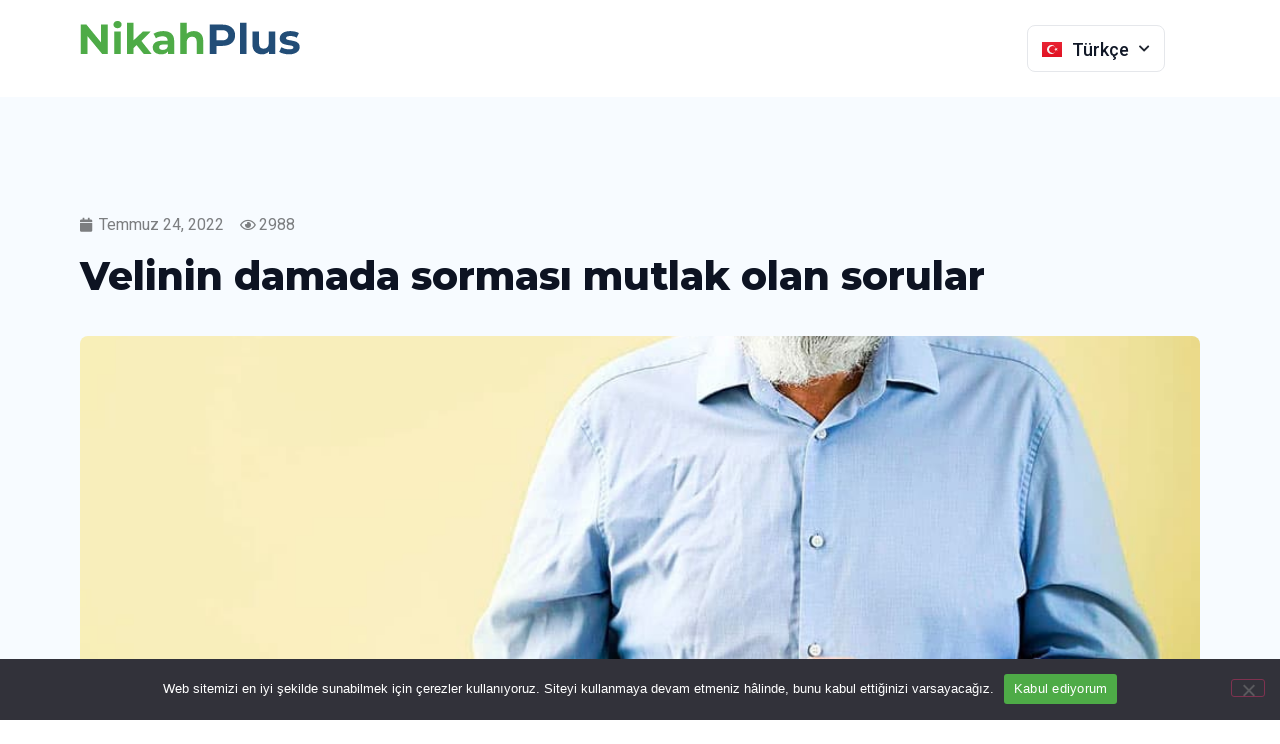

--- FILE ---
content_type: text/html; charset=UTF-8
request_url: https://nikahplus.com/tr/blog/velinin-damada-sormasi-mutlak-olan-sorular/
body_size: 28887
content:
<!doctype html>
<html lang="tr-TR" prefix="og: https://ogp.me/ns#">
<head>
	<meta charset="UTF-8">
	<meta name="viewport" content="width=device-width, initial-scale=1">
	<link rel="profile" href="https://gmpg.org/xfn/11">
	<link rel="alternate" href="https://nikahplus.com/en/blog/mandatory-questions-from-the-guardian-to-the-groom/" hreflang="en" />
<link rel="alternate" href="https://nikahplus.com/blog/obyazatelnye-voprosy-opekuna-zhenihu/" hreflang="ru" />
<link rel="alternate" href="https://nikahplus.com/tr/blog/velinin-damada-sormasi-mutlak-olan-sorular/" hreflang="tr" />
<link rel="alternate" href="https://nikahplus.com/fr/blog/questions-obligatoires-du-tuteur-au-futur-epoux/" hreflang="fr" />
<link rel="alternate" href="https://nikahplus.com/id/blog/pertanyaan-wajib-dari-wali-kepada-calon-pengantin-pria/" hreflang="id" />

<!-- Search Engine Optimization by Rank Math PRO - https://s.rankmath.com/home -->
<title>Velinin damada sorması mutlak olan sorular - NikahPlus</title>
<meta name="description" content="Genç bir kızın velisi olmak çok ciddi bir sorumluluktur. Veli, himayesindeki kızı evlendirir. Kızın haklarını ihlal etmeden tüm kurallara uymak ve gelecekteki mutlu evliliği için mümkün olan tüm sebepleri dikkate almak çok önemlidir."/>
<meta name="robots" content="follow, index, max-snippet:-1, max-video-preview:-1, max-image-preview:large"/>
<link rel="canonical" href="https://nikahplus.com/tr/blog/velinin-damada-sormasi-mutlak-olan-sorular/" />
<meta property="og:locale" content="tr_TR" />
<meta property="og:type" content="article" />
<meta property="og:title" content="Velinin damada sorması mutlak olan sorular - NikahPlus" />
<meta property="og:description" content="Genç bir kızın velisi olmak çok ciddi bir sorumluluktur. Veli, himayesindeki kızı evlendirir. Kızın haklarını ihlal etmeden tüm kurallara uymak ve gelecekteki mutlu evliliği için mümkün olan tüm sebepleri dikkate almak çok önemlidir." />
<meta property="og:url" content="https://nikahplus.com/tr/blog/velinin-damada-sormasi-mutlak-olan-sorular/" />
<meta property="og:site_name" content="NikahPlus" />
<meta property="article:section" content="Без рубрики" />
<meta property="og:updated_time" content="2025-12-25T14:25:12+00:00" />
<meta property="og:image" content="https://nikahplus.com/wp-content/uploads/2022/07/opekun-3.jpg" />
<meta property="og:image:secure_url" content="https://nikahplus.com/wp-content/uploads/2022/07/opekun-3.jpg" />
<meta property="og:image:width" content="1000" />
<meta property="og:image:height" content="665" />
<meta property="og:image:alt" content="Velinin damada sorması mutlak olan sorular" />
<meta property="og:image:type" content="image/jpeg" />
<meta property="article:published_time" content="2022-07-24T22:24:52+00:00" />
<meta property="article:modified_time" content="2025-12-25T14:25:12+00:00" />
<meta name="twitter:card" content="summary_large_image" />
<meta name="twitter:title" content="Velinin damada sorması mutlak olan sorular - NikahPlus" />
<meta name="twitter:description" content="Genç bir kızın velisi olmak çok ciddi bir sorumluluktur. Veli, himayesindeki kızı evlendirir. Kızın haklarını ihlal etmeden tüm kurallara uymak ve gelecekteki mutlu evliliği için mümkün olan tüm sebepleri dikkate almak çok önemlidir." />
<meta name="twitter:image" content="https://nikahplus.com/wp-content/uploads/2022/07/opekun-3.jpg" />
<script type="application/ld+json" class="rank-math-schema-pro">{"@context":"https://schema.org","@graph":[{"@type":["Project","Organization"],"@id":"https://nikahplus.com/#organization","name":"NikahPlus","url":"https://nikahplus.com","email":"support@nikahplus.com","logo":{"@type":"ImageObject","@id":"https://nikahplus.com/#logo","url":"https://nikahplus.com/wp-content/uploads/2022/06/ios.svg","caption":"NikahPlus","inLanguage":"tr","width":"","height":""}},{"@type":"WebSite","@id":"https://nikahplus.com/#website","url":"https://nikahplus.com","name":"NikahPlus","publisher":{"@id":"https://nikahplus.com/#organization"},"inLanguage":"tr"},{"@type":"ImageObject","@id":"https://nikahplus.com/wp-content/uploads/2022/07/opekun-3.jpg","url":"https://nikahplus.com/wp-content/uploads/2022/07/opekun-3.jpg","width":"1000","height":"665","inLanguage":"tr"},{"@type":"BreadcrumbList","@id":"https://nikahplus.com/tr/blog/velinin-damada-sormasi-mutlak-olan-sorular/#breadcrumb","itemListElement":[{"@type":"ListItem","position":"1","item":{"@id":"https://nikahplus.com","name":"\u0413\u043b\u0430\u0432\u043d\u0430\u044f"}},{"@type":"ListItem","position":"2","item":{"@id":"https://nikahplus.com/tr/blog/velinin-damada-sormasi-mutlak-olan-sorular/","name":"Velinin damada sormas\u0131 mutlak olan sorular"}}]},{"@type":"Person","@id":"https://nikahplus.com/tr/blog/velinin-damada-sormasi-mutlak-olan-sorular/#author","name":"admin","image":{"@type":"ImageObject","@id":"https://secure.gravatar.com/avatar/6b91971039bd44deeccbd6adc7f6baba?s=96&amp;d=mm&amp;r=g","url":"https://secure.gravatar.com/avatar/6b91971039bd44deeccbd6adc7f6baba?s=96&amp;d=mm&amp;r=g","caption":"admin","inLanguage":"tr"},"sameAs":["https://nikahplus.com/"],"worksFor":{"@id":"https://nikahplus.com/#organization"}},{"@type":"WebPage","@id":"https://nikahplus.com/tr/blog/velinin-damada-sormasi-mutlak-olan-sorular/#webpage","url":"https://nikahplus.com/tr/blog/velinin-damada-sormasi-mutlak-olan-sorular/","name":"Velinin damada sormas\u0131 mutlak olan sorular - NikahPlus","datePublished":"2022-07-24T22:24:52+00:00","dateModified":"2025-12-25T14:25:12+00:00","author":{"@id":"https://nikahplus.com/tr/blog/velinin-damada-sormasi-mutlak-olan-sorular/#author"},"isPartOf":{"@id":"https://nikahplus.com/#website"},"primaryImageOfPage":{"@id":"https://nikahplus.com/wp-content/uploads/2022/07/opekun-3.jpg"},"inLanguage":"tr","breadcrumb":{"@id":"https://nikahplus.com/tr/blog/velinin-damada-sormasi-mutlak-olan-sorular/#breadcrumb"}},{"@type":"Article","headline":"Velinin damada sormas\u0131 mutlak olan sorular - NikahPlus","datePublished":"2022-07-24T22:24:52+00:00","dateModified":"2025-12-25T14:25:12+00:00","author":{"@id":"https://nikahplus.com/tr/blog/velinin-damada-sormasi-mutlak-olan-sorular/#author"},"publisher":{"@id":"https://nikahplus.com/#organization"},"description":"Gen\u00e7 bir k\u0131z\u0131n velisi olmak \u00e7ok ciddi bir sorumluluktur. Veli, himayesindeki k\u0131z\u0131 evlendirir. K\u0131z\u0131n haklar\u0131n\u0131 ihlal etmeden t\u00fcm kurallara uymak ve gelecekteki mutlu evlili\u011fi i\u00e7in m\u00fcmk\u00fcn olan t\u00fcm sebepleri dikkate almak \u00e7ok \u00f6nemlidir.","name":"Velinin damada sormas\u0131 mutlak olan sorular - NikahPlus","@id":"https://nikahplus.com/tr/blog/velinin-damada-sormasi-mutlak-olan-sorular/#richSnippet","isPartOf":{"@id":"https://nikahplus.com/tr/blog/velinin-damada-sormasi-mutlak-olan-sorular/#webpage"},"image":{"@id":"https://nikahplus.com/wp-content/uploads/2022/07/opekun-3.jpg"},"inLanguage":"tr","mainEntityOfPage":{"@id":"https://nikahplus.com/tr/blog/velinin-damada-sormasi-mutlak-olan-sorular/#webpage"}}]}</script>
<!-- /Rank Math WordPress SEO eklentisi -->

<link rel="alternate" type="application/rss+xml" title="NikahPlus &raquo; beslemesi" href="https://nikahplus.com/tr/feed/" />
<link rel="alternate" type="application/rss+xml" title="NikahPlus &raquo; yorum beslemesi" href="https://nikahplus.com/tr/comments/feed/" />
<script>
window._wpemojiSettings = {"baseUrl":"https:\/\/s.w.org\/images\/core\/emoji\/14.0.0\/72x72\/","ext":".png","svgUrl":"https:\/\/s.w.org\/images\/core\/emoji\/14.0.0\/svg\/","svgExt":".svg","source":{"concatemoji":"https:\/\/nikahplus.com\/wp-includes\/js\/wp-emoji-release.min.js?ver=2a6eb93e0aaf675006bd4c4fd4b9a218"}};
/*! This file is auto-generated */
!function(i,n){var o,s,e;function c(e){try{var t={supportTests:e,timestamp:(new Date).valueOf()};sessionStorage.setItem(o,JSON.stringify(t))}catch(e){}}function p(e,t,n){e.clearRect(0,0,e.canvas.width,e.canvas.height),e.fillText(t,0,0);var t=new Uint32Array(e.getImageData(0,0,e.canvas.width,e.canvas.height).data),r=(e.clearRect(0,0,e.canvas.width,e.canvas.height),e.fillText(n,0,0),new Uint32Array(e.getImageData(0,0,e.canvas.width,e.canvas.height).data));return t.every(function(e,t){return e===r[t]})}function u(e,t,n){switch(t){case"flag":return n(e,"\ud83c\udff3\ufe0f\u200d\u26a7\ufe0f","\ud83c\udff3\ufe0f\u200b\u26a7\ufe0f")?!1:!n(e,"\ud83c\uddfa\ud83c\uddf3","\ud83c\uddfa\u200b\ud83c\uddf3")&&!n(e,"\ud83c\udff4\udb40\udc67\udb40\udc62\udb40\udc65\udb40\udc6e\udb40\udc67\udb40\udc7f","\ud83c\udff4\u200b\udb40\udc67\u200b\udb40\udc62\u200b\udb40\udc65\u200b\udb40\udc6e\u200b\udb40\udc67\u200b\udb40\udc7f");case"emoji":return!n(e,"\ud83e\udef1\ud83c\udffb\u200d\ud83e\udef2\ud83c\udfff","\ud83e\udef1\ud83c\udffb\u200b\ud83e\udef2\ud83c\udfff")}return!1}function f(e,t,n){var r="undefined"!=typeof WorkerGlobalScope&&self instanceof WorkerGlobalScope?new OffscreenCanvas(300,150):i.createElement("canvas"),a=r.getContext("2d",{willReadFrequently:!0}),o=(a.textBaseline="top",a.font="600 32px Arial",{});return e.forEach(function(e){o[e]=t(a,e,n)}),o}function t(e){var t=i.createElement("script");t.src=e,t.defer=!0,i.head.appendChild(t)}"undefined"!=typeof Promise&&(o="wpEmojiSettingsSupports",s=["flag","emoji"],n.supports={everything:!0,everythingExceptFlag:!0},e=new Promise(function(e){i.addEventListener("DOMContentLoaded",e,{once:!0})}),new Promise(function(t){var n=function(){try{var e=JSON.parse(sessionStorage.getItem(o));if("object"==typeof e&&"number"==typeof e.timestamp&&(new Date).valueOf()<e.timestamp+604800&&"object"==typeof e.supportTests)return e.supportTests}catch(e){}return null}();if(!n){if("undefined"!=typeof Worker&&"undefined"!=typeof OffscreenCanvas&&"undefined"!=typeof URL&&URL.createObjectURL&&"undefined"!=typeof Blob)try{var e="postMessage("+f.toString()+"("+[JSON.stringify(s),u.toString(),p.toString()].join(",")+"));",r=new Blob([e],{type:"text/javascript"}),a=new Worker(URL.createObjectURL(r),{name:"wpTestEmojiSupports"});return void(a.onmessage=function(e){c(n=e.data),a.terminate(),t(n)})}catch(e){}c(n=f(s,u,p))}t(n)}).then(function(e){for(var t in e)n.supports[t]=e[t],n.supports.everything=n.supports.everything&&n.supports[t],"flag"!==t&&(n.supports.everythingExceptFlag=n.supports.everythingExceptFlag&&n.supports[t]);n.supports.everythingExceptFlag=n.supports.everythingExceptFlag&&!n.supports.flag,n.DOMReady=!1,n.readyCallback=function(){n.DOMReady=!0}}).then(function(){return e}).then(function(){var e;n.supports.everything||(n.readyCallback(),(e=n.source||{}).concatemoji?t(e.concatemoji):e.wpemoji&&e.twemoji&&(t(e.twemoji),t(e.wpemoji)))}))}((window,document),window._wpemojiSettings);
</script>
<style>
img.wp-smiley,
img.emoji {
	display: inline !important;
	border: none !important;
	box-shadow: none !important;
	height: 1em !important;
	width: 1em !important;
	margin: 0 0.07em !important;
	vertical-align: -0.1em !important;
	background: none !important;
	padding: 0 !important;
}
</style>
	<link rel='stylesheet' id='wp-block-library-css' href='https://nikahplus.com/wp-includes/css/dist/block-library/style.min.css?ver=2a6eb93e0aaf675006bd4c4fd4b9a218' media='all' />
<style id='classic-theme-styles-inline-css'>
/*! This file is auto-generated */
.wp-block-button__link{color:#fff;background-color:#32373c;border-radius:9999px;box-shadow:none;text-decoration:none;padding:calc(.667em + 2px) calc(1.333em + 2px);font-size:1.125em}.wp-block-file__button{background:#32373c;color:#fff;text-decoration:none}
</style>
<style id='global-styles-inline-css'>
body{--wp--preset--color--black: #000000;--wp--preset--color--cyan-bluish-gray: #abb8c3;--wp--preset--color--white: #ffffff;--wp--preset--color--pale-pink: #f78da7;--wp--preset--color--vivid-red: #cf2e2e;--wp--preset--color--luminous-vivid-orange: #ff6900;--wp--preset--color--luminous-vivid-amber: #fcb900;--wp--preset--color--light-green-cyan: #7bdcb5;--wp--preset--color--vivid-green-cyan: #00d084;--wp--preset--color--pale-cyan-blue: #8ed1fc;--wp--preset--color--vivid-cyan-blue: #0693e3;--wp--preset--color--vivid-purple: #9b51e0;--wp--preset--gradient--vivid-cyan-blue-to-vivid-purple: linear-gradient(135deg,rgba(6,147,227,1) 0%,rgb(155,81,224) 100%);--wp--preset--gradient--light-green-cyan-to-vivid-green-cyan: linear-gradient(135deg,rgb(122,220,180) 0%,rgb(0,208,130) 100%);--wp--preset--gradient--luminous-vivid-amber-to-luminous-vivid-orange: linear-gradient(135deg,rgba(252,185,0,1) 0%,rgba(255,105,0,1) 100%);--wp--preset--gradient--luminous-vivid-orange-to-vivid-red: linear-gradient(135deg,rgba(255,105,0,1) 0%,rgb(207,46,46) 100%);--wp--preset--gradient--very-light-gray-to-cyan-bluish-gray: linear-gradient(135deg,rgb(238,238,238) 0%,rgb(169,184,195) 100%);--wp--preset--gradient--cool-to-warm-spectrum: linear-gradient(135deg,rgb(74,234,220) 0%,rgb(151,120,209) 20%,rgb(207,42,186) 40%,rgb(238,44,130) 60%,rgb(251,105,98) 80%,rgb(254,248,76) 100%);--wp--preset--gradient--blush-light-purple: linear-gradient(135deg,rgb(255,206,236) 0%,rgb(152,150,240) 100%);--wp--preset--gradient--blush-bordeaux: linear-gradient(135deg,rgb(254,205,165) 0%,rgb(254,45,45) 50%,rgb(107,0,62) 100%);--wp--preset--gradient--luminous-dusk: linear-gradient(135deg,rgb(255,203,112) 0%,rgb(199,81,192) 50%,rgb(65,88,208) 100%);--wp--preset--gradient--pale-ocean: linear-gradient(135deg,rgb(255,245,203) 0%,rgb(182,227,212) 50%,rgb(51,167,181) 100%);--wp--preset--gradient--electric-grass: linear-gradient(135deg,rgb(202,248,128) 0%,rgb(113,206,126) 100%);--wp--preset--gradient--midnight: linear-gradient(135deg,rgb(2,3,129) 0%,rgb(40,116,252) 100%);--wp--preset--font-size--small: 13px;--wp--preset--font-size--medium: 20px;--wp--preset--font-size--large: 36px;--wp--preset--font-size--x-large: 42px;--wp--preset--spacing--20: 0.44rem;--wp--preset--spacing--30: 0.67rem;--wp--preset--spacing--40: 1rem;--wp--preset--spacing--50: 1.5rem;--wp--preset--spacing--60: 2.25rem;--wp--preset--spacing--70: 3.38rem;--wp--preset--spacing--80: 5.06rem;--wp--preset--shadow--natural: 6px 6px 9px rgba(0, 0, 0, 0.2);--wp--preset--shadow--deep: 12px 12px 50px rgba(0, 0, 0, 0.4);--wp--preset--shadow--sharp: 6px 6px 0px rgba(0, 0, 0, 0.2);--wp--preset--shadow--outlined: 6px 6px 0px -3px rgba(255, 255, 255, 1), 6px 6px rgba(0, 0, 0, 1);--wp--preset--shadow--crisp: 6px 6px 0px rgba(0, 0, 0, 1);}:where(.is-layout-flex){gap: 0.5em;}:where(.is-layout-grid){gap: 0.5em;}body .is-layout-flow > .alignleft{float: left;margin-inline-start: 0;margin-inline-end: 2em;}body .is-layout-flow > .alignright{float: right;margin-inline-start: 2em;margin-inline-end: 0;}body .is-layout-flow > .aligncenter{margin-left: auto !important;margin-right: auto !important;}body .is-layout-constrained > .alignleft{float: left;margin-inline-start: 0;margin-inline-end: 2em;}body .is-layout-constrained > .alignright{float: right;margin-inline-start: 2em;margin-inline-end: 0;}body .is-layout-constrained > .aligncenter{margin-left: auto !important;margin-right: auto !important;}body .is-layout-constrained > :where(:not(.alignleft):not(.alignright):not(.alignfull)){max-width: var(--wp--style--global--content-size);margin-left: auto !important;margin-right: auto !important;}body .is-layout-constrained > .alignwide{max-width: var(--wp--style--global--wide-size);}body .is-layout-flex{display: flex;}body .is-layout-flex{flex-wrap: wrap;align-items: center;}body .is-layout-flex > *{margin: 0;}body .is-layout-grid{display: grid;}body .is-layout-grid > *{margin: 0;}:where(.wp-block-columns.is-layout-flex){gap: 2em;}:where(.wp-block-columns.is-layout-grid){gap: 2em;}:where(.wp-block-post-template.is-layout-flex){gap: 1.25em;}:where(.wp-block-post-template.is-layout-grid){gap: 1.25em;}.has-black-color{color: var(--wp--preset--color--black) !important;}.has-cyan-bluish-gray-color{color: var(--wp--preset--color--cyan-bluish-gray) !important;}.has-white-color{color: var(--wp--preset--color--white) !important;}.has-pale-pink-color{color: var(--wp--preset--color--pale-pink) !important;}.has-vivid-red-color{color: var(--wp--preset--color--vivid-red) !important;}.has-luminous-vivid-orange-color{color: var(--wp--preset--color--luminous-vivid-orange) !important;}.has-luminous-vivid-amber-color{color: var(--wp--preset--color--luminous-vivid-amber) !important;}.has-light-green-cyan-color{color: var(--wp--preset--color--light-green-cyan) !important;}.has-vivid-green-cyan-color{color: var(--wp--preset--color--vivid-green-cyan) !important;}.has-pale-cyan-blue-color{color: var(--wp--preset--color--pale-cyan-blue) !important;}.has-vivid-cyan-blue-color{color: var(--wp--preset--color--vivid-cyan-blue) !important;}.has-vivid-purple-color{color: var(--wp--preset--color--vivid-purple) !important;}.has-black-background-color{background-color: var(--wp--preset--color--black) !important;}.has-cyan-bluish-gray-background-color{background-color: var(--wp--preset--color--cyan-bluish-gray) !important;}.has-white-background-color{background-color: var(--wp--preset--color--white) !important;}.has-pale-pink-background-color{background-color: var(--wp--preset--color--pale-pink) !important;}.has-vivid-red-background-color{background-color: var(--wp--preset--color--vivid-red) !important;}.has-luminous-vivid-orange-background-color{background-color: var(--wp--preset--color--luminous-vivid-orange) !important;}.has-luminous-vivid-amber-background-color{background-color: var(--wp--preset--color--luminous-vivid-amber) !important;}.has-light-green-cyan-background-color{background-color: var(--wp--preset--color--light-green-cyan) !important;}.has-vivid-green-cyan-background-color{background-color: var(--wp--preset--color--vivid-green-cyan) !important;}.has-pale-cyan-blue-background-color{background-color: var(--wp--preset--color--pale-cyan-blue) !important;}.has-vivid-cyan-blue-background-color{background-color: var(--wp--preset--color--vivid-cyan-blue) !important;}.has-vivid-purple-background-color{background-color: var(--wp--preset--color--vivid-purple) !important;}.has-black-border-color{border-color: var(--wp--preset--color--black) !important;}.has-cyan-bluish-gray-border-color{border-color: var(--wp--preset--color--cyan-bluish-gray) !important;}.has-white-border-color{border-color: var(--wp--preset--color--white) !important;}.has-pale-pink-border-color{border-color: var(--wp--preset--color--pale-pink) !important;}.has-vivid-red-border-color{border-color: var(--wp--preset--color--vivid-red) !important;}.has-luminous-vivid-orange-border-color{border-color: var(--wp--preset--color--luminous-vivid-orange) !important;}.has-luminous-vivid-amber-border-color{border-color: var(--wp--preset--color--luminous-vivid-amber) !important;}.has-light-green-cyan-border-color{border-color: var(--wp--preset--color--light-green-cyan) !important;}.has-vivid-green-cyan-border-color{border-color: var(--wp--preset--color--vivid-green-cyan) !important;}.has-pale-cyan-blue-border-color{border-color: var(--wp--preset--color--pale-cyan-blue) !important;}.has-vivid-cyan-blue-border-color{border-color: var(--wp--preset--color--vivid-cyan-blue) !important;}.has-vivid-purple-border-color{border-color: var(--wp--preset--color--vivid-purple) !important;}.has-vivid-cyan-blue-to-vivid-purple-gradient-background{background: var(--wp--preset--gradient--vivid-cyan-blue-to-vivid-purple) !important;}.has-light-green-cyan-to-vivid-green-cyan-gradient-background{background: var(--wp--preset--gradient--light-green-cyan-to-vivid-green-cyan) !important;}.has-luminous-vivid-amber-to-luminous-vivid-orange-gradient-background{background: var(--wp--preset--gradient--luminous-vivid-amber-to-luminous-vivid-orange) !important;}.has-luminous-vivid-orange-to-vivid-red-gradient-background{background: var(--wp--preset--gradient--luminous-vivid-orange-to-vivid-red) !important;}.has-very-light-gray-to-cyan-bluish-gray-gradient-background{background: var(--wp--preset--gradient--very-light-gray-to-cyan-bluish-gray) !important;}.has-cool-to-warm-spectrum-gradient-background{background: var(--wp--preset--gradient--cool-to-warm-spectrum) !important;}.has-blush-light-purple-gradient-background{background: var(--wp--preset--gradient--blush-light-purple) !important;}.has-blush-bordeaux-gradient-background{background: var(--wp--preset--gradient--blush-bordeaux) !important;}.has-luminous-dusk-gradient-background{background: var(--wp--preset--gradient--luminous-dusk) !important;}.has-pale-ocean-gradient-background{background: var(--wp--preset--gradient--pale-ocean) !important;}.has-electric-grass-gradient-background{background: var(--wp--preset--gradient--electric-grass) !important;}.has-midnight-gradient-background{background: var(--wp--preset--gradient--midnight) !important;}.has-small-font-size{font-size: var(--wp--preset--font-size--small) !important;}.has-medium-font-size{font-size: var(--wp--preset--font-size--medium) !important;}.has-large-font-size{font-size: var(--wp--preset--font-size--large) !important;}.has-x-large-font-size{font-size: var(--wp--preset--font-size--x-large) !important;}
.wp-block-navigation a:where(:not(.wp-element-button)){color: inherit;}
:where(.wp-block-post-template.is-layout-flex){gap: 1.25em;}:where(.wp-block-post-template.is-layout-grid){gap: 1.25em;}
:where(.wp-block-columns.is-layout-flex){gap: 2em;}:where(.wp-block-columns.is-layout-grid){gap: 2em;}
.wp-block-pullquote{font-size: 1.5em;line-height: 1.6;}
</style>
<link rel='stylesheet' id='cookie-notice-front-css' href='https://nikahplus.com/wp-content/plugins/cookie-notice/css/front.min.css?ver=2.5.11' media='all' />
<link rel='stylesheet' id='hello-elementor-css' href='https://nikahplus.com/wp-content/themes/hello-elementor/style.min.css?ver=2.9.0' media='all' />
<link rel='stylesheet' id='hello-elementor-theme-style-css' href='https://nikahplus.com/wp-content/themes/hello-elementor/theme.min.css?ver=2.9.0' media='all' />
<link rel='stylesheet' id='elementor-frontend-css' href='https://nikahplus.com/wp-content/plugins/elementor/assets/css/frontend-lite.min.css?ver=3.21.7' media='all' />
<link rel='stylesheet' id='elementor-post-5-css' href='https://nikahplus.com/wp-content/uploads/elementor/css/post-5.css?ver=1768651385' media='all' />
<link rel='stylesheet' id='elementor-icons-css' href='https://nikahplus.com/wp-content/plugins/elementor/assets/lib/eicons/css/elementor-icons.min.css?ver=5.29.0' media='all' />
<link rel='stylesheet' id='swiper-css' href='https://nikahplus.com/wp-content/plugins/elementor/assets/lib/swiper/v8/css/swiper.min.css?ver=8.4.5' media='all' />
<link rel='stylesheet' id='elementor-pro-css' href='https://nikahplus.com/wp-content/plugins/elementor-pro/assets/css/frontend-lite.min.css?ver=3.15.1' media='all' />
<link rel='stylesheet' id='uael-frontend-css' href='https://nikahplus.com/wp-content/plugins/ultimate-elementor/assets/min-css/uael-frontend.min.css?ver=1.36.18' media='all' />
<link rel='stylesheet' id='elementor-global-css' href='https://nikahplus.com/wp-content/uploads/elementor/css/global.css?ver=1768651386' media='all' />
<link rel='stylesheet' id='elementor-post-1537-css' href='https://nikahplus.com/wp-content/uploads/elementor/css/post-1537.css?ver=1768651628' media='all' />
<link rel='stylesheet' id='elementor-post-1388-css' href='https://nikahplus.com/wp-content/uploads/elementor/css/post-1388.css?ver=1768653188' media='all' />
<link rel='stylesheet' id='elementor-post-1469-css' href='https://nikahplus.com/wp-content/uploads/elementor/css/post-1469.css?ver=1768651681' media='all' />
<link rel='stylesheet' id='google-fonts-1-css' href='https://fonts.googleapis.com/css?family=Montserrat%3A100%2C100italic%2C200%2C200italic%2C300%2C300italic%2C400%2C400italic%2C500%2C500italic%2C600%2C600italic%2C700%2C700italic%2C800%2C800italic%2C900%2C900italic%7CRoboto%3A100%2C100italic%2C200%2C200italic%2C300%2C300italic%2C400%2C400italic%2C500%2C500italic%2C600%2C600italic%2C700%2C700italic%2C800%2C800italic%2C900%2C900italic&#038;display=auto&#038;subset=latin-ext&#038;ver=6.3.2' media='all' />
<link rel='stylesheet' id='elementor-icons-shared-0-css' href='https://nikahplus.com/wp-content/plugins/elementor/assets/lib/font-awesome/css/fontawesome.min.css?ver=5.15.3' media='all' />
<link rel='stylesheet' id='elementor-icons-fa-solid-css' href='https://nikahplus.com/wp-content/plugins/elementor/assets/lib/font-awesome/css/solid.min.css?ver=5.15.3' media='all' />
<link rel='stylesheet' id='elementor-icons-fa-brands-css' href='https://nikahplus.com/wp-content/plugins/elementor/assets/lib/font-awesome/css/brands.min.css?ver=5.15.3' media='all' />
<link rel='stylesheet' id='elementor-icons-fa-regular-css' href='https://nikahplus.com/wp-content/plugins/elementor/assets/lib/font-awesome/css/regular.min.css?ver=5.15.3' media='all' />
<link rel="preconnect" href="https://fonts.gstatic.com/" crossorigin><script id="cookie-notice-front-js-before">
var cnArgs = {"ajaxUrl":"https:\/\/nikahplus.com\/wp-admin\/admin-ajax.php","nonce":"7f92759e41","hideEffect":"fade","position":"bottom","onScroll":false,"onScrollOffset":100,"onClick":false,"cookieName":"cookie_notice_accepted","cookieTime":2147483647,"cookieTimeRejected":2592000,"globalCookie":false,"redirection":false,"cache":false,"revokeCookies":false,"revokeCookiesOpt":"automatic"};
</script>
<script src='https://nikahplus.com/wp-content/plugins/cookie-notice/js/front.min.js?ver=2.5.11' id='cookie-notice-front-js'></script>
<script src='https://nikahplus.com/wp-includes/js/jquery/jquery.min.js?ver=3.7.0' id='jquery-core-js'></script>
<script src='https://nikahplus.com/wp-includes/js/jquery/jquery-migrate.min.js?ver=3.4.1' id='jquery-migrate-js'></script>
<link rel="https://api.w.org/" href="https://nikahplus.com/wp-json/" /><link rel="alternate" type="application/json" href="https://nikahplus.com/wp-json/wp/v2/posts/1777" /><link rel="EditURI" type="application/rsd+xml" title="RSD" href="https://nikahplus.com/xmlrpc.php?rsd" />
<link rel="alternate" type="application/json+oembed" href="https://nikahplus.com/wp-json/oembed/1.0/embed?url=https%3A%2F%2Fnikahplus.com%2Ftr%2Fblog%2Fvelinin-damada-sormasi-mutlak-olan-sorular%2F" />
<link rel="alternate" type="text/xml+oembed" href="https://nikahplus.com/wp-json/oembed/1.0/embed?url=https%3A%2F%2Fnikahplus.com%2Ftr%2Fblog%2Fvelinin-damada-sormasi-mutlak-olan-sorular%2F&#038;format=xml" />
<link rel='stylesheet' id='wwp-elementor-breadcrumbs-css' href='https://nikahplus.com/wp-content/plugins/wwp-breadcrumbs-for-elementor/assets/css/wwp-elementor-breadcrumbs.css?ver=2a6eb93e0aaf675006bd4c4fd4b9a218' media='all' />
<meta name="generator" content="Elementor 3.21.7; features: e_optimized_assets_loading, e_optimized_css_loading, additional_custom_breakpoints; settings: css_print_method-external, google_font-enabled, font_display-auto">
<script>
	function setCookie(name,value,days=1825) {
    var expires = "";
    if (days) {
        var date = new Date();
        date.setTime(date.getTime() + (days*24*60*60*1000));
        expires = "; expires=" + date.toUTCString();
    }
    document.cookie = name + "=" + (value || "")  + expires + "; path=/";
	}
	function getCookie(name) {
			var nameEQ = name + "=";
			var ca = document.cookie.split(';');
			for(var i=0;i < ca.length;i++) {
					var c = ca[i];
					while (c.charAt(0)==' ') c = c.substring(1,c.length);
					if (c.indexOf(nameEQ) == 0) return c.substring(nameEQ.length,c.length);
			}
			return null;
	}
	function deleteCookie(name) {   
			document.cookie = name +'=; Path=/; Expires=Thu, 01 Jan 1970 00:00:01 GMT;';
	}
	
	jQuery(document).ready(function () {
		let user_authorized = getCookie('authorized_user');
		if (user_authorized) {
			jQuery('#menu-1-fc367da, #menu-1-a3d420e, .elementor-element-7ad788e, .elementor-element-7941bab').css('visibility', 'inherit');
		}
		
		if (getCookie('pll_language') !== getCookie('language_code')) {
			//setCookie('language_code', getCookie('pll_language'))
    }
		
		if (user_authorized && document.location.pathname === '/') {
			document.location.pathname = '/profile'
		}
	});
</script>
<script>
	jQuery(document).ready(function () {
		jQuery('[id^="uael-accordion"]').on('click', function () {
				document.location.hash = jQuery(this).attr('id')
		})
	});
</script>
<script>{
  "@context": "https://schema.org",
  "@type": "Product",
  "name": "Знакомства для мусульман",
  "description": "Школа никяха научит вас правилам общения, какие вопросы нужно задавать, как выбрать будущего супруга и какие условия совершения обряда никяха.",
  "aggregateRating": {
    "@type": "AggregateRating",
    "bestRating": "5",
    "reviewCount": "1745",
    "ratingValue": "4.9"
  },
  "image": "https://nikahplus.com/wp-content/uploads/2022/06/8-1.jpg"
},
    {
      "@context": "https://schema.org",
      "@type": "FAQPage",
      "mainEntity": [{
        "@type": "Question",
        "name": "Что такое никах у мусульман?",
        "acceptedAnswer": {
          "@type": "Answer",
          "text": "<p>Никах в исламе или никях – в переводе с арабского языка означает «бракосочетание» и сходен у мусульман по своему значению и действию с терминами «женитьба», «замужество», «свадьба» (на арабском: «завадж», «джаваз», «урс»). Значение термина никах в исламе трактуется как «брак, который заключается между мужчиной и женщиной».</p><p>Никах – это договор или брачный контракт между мужчиной и женщиной, которые вступают в брак, на определенных обязательных условиях.</p>"
        }
      }, {
        "@type": "Question",
        "name": "Почему при никях нужен опекун (вали)?",
        "acceptedAnswer": {
          "@type": "Answer",
          "text": "<p>Посланник Аллаха, мир ему и благословение Аллаха, говорил:</p><blockquote><p><em>«Нет никяха без опекуна» (Абу Дауд 2085, Тирмизи 1101, Ибн Маджах 1881, Ахмад 4/394, 413).</em></p></blockquote><p>Из этого хадиса ученые сделали вывод, что брак, заключенный без участия опекуна, считается недействительным. Давайте рассмотрим, в чем состоит его роль.</p>"
        }
      }, {
        "@type": "Question",
        "name": "Кто такой вали (опекун)?",
        "acceptedAnswer": {
          "@type": "Answer",
          "text": "<p>Это человек, который представляет интересы женщины при знакомстве, помолвке и никяхе. Он также участвует в выборе будущего мужа.</p><p>Именно на опекуне лежит обязанность познакомиться с потенциальным женихом и собрать сведения о нем. Например, он должен <a href=https://nikahplus.com/blog/obyazatelnye-voprosy-opekuna-zhenihu>узнать</a>, является ли мужчина соблюдающим мусульманином, не болеет ли он опасными болезнями, нет ли вредных привычек, а также каков его характер. Ведь из-за дурного и вспыльчивого нрава он может  плохо относиться к будущей супруге.</p>"
        }
      }, {
        "@type": "Question",
        "name": "Можно ли мусульманам знакомиться в интернете?",
        "acceptedAnswer": {
          "@type": "Answer",
          "text": "<p>Исламские учёные относят интернет к категории житейских вопросов. То есть мы можем его использовать в благих целях. Например, для того, чтобы учиться, поддерживать связь с родными, работать не выходя из дома. Любой житель Земли сейчас может читать Коран онлайн и изучать религию. Поэтому искать супруга или супругу в интернете можно. Но только с целью заключить <a href=https://nikahplus.com>никах</a> по Сунне и, соблюдая определённые правила.</p>"
        }
      }]
    }</script><script>{
  "@context":"https://schema.org",
  "@type":"SaleEvent",
  "name":"🧕 15032 Мусульманки",
  "startDate":"2023-03-01T03:00:00+00:00",
  "endDate":"2023-12-31T03:00:00+00:00",
  "url":"https://nikahplus.com/",
  "image":null,
  "location":{
    "@type":"Place",
      "address":{
      "@type":"PostalAddress",
      "addressLocality":"Москва"},
      "name":"Мусульманские знакомства",
      "geo":{"@type":"GeoCoordinates",
      "latitude":"55.779189",
      "longitude":"37.6258146"}},
  "about":"🧕 15032 Мусульманки",
  "performer":"NikahPlus",
  "organizer":{
        "@type": "Organization",
        "name": "NikahPlus",
        "url": "nikahplus.com"
      },
  "offers":{"@type":"Offer","price":10,"priceCurrency":"EUR","availability":"https://schema.org/InStock","url":"https://nikahplus.com/","validFrom":"2023-03-01T03:00:00+00:00"}},
	  {
  "@context":"https://schema.org",
  "@type":"SaleEvent",
  "name":"👳 22648 Мусульман",
  "startDate":"2023-03-01T03:00:00+00:00",
  "endDate":"2023-12-31T03:00:00+00:00",
  "url":"https://nikahplus.com/blog/",
  "image":null,
  "location":{
    "@type":"Place",
      "address":{
      "@type":"PostalAddress",
      "addressLocality":"Москва"},
      "name":"Мусульманские знакомства",
      "geo":{"@type":"GeoCoordinates",
      "latitude":"55.779189",
      "longitude":"37.6258146"}},
  "about":"🧔 22648 Мусульман",
  "performer":"NikahPlus",
  "organizer":{
        "@type": "Organization",
        "name": "NikahPlus",
        "url": "nikahplus.com"
      },
  "offers":{"@type":"Offer","price":10,"priceCurrency":"EUR","availability":"https://schema.org/InStock","url":"https://nikahplus.com/blog/","validFrom":"2023-03-01T03:00:00+00:00"}}</script>		<style id="wp-custom-css">
			blockquote {
    background-color: #f7fbff;
    margin-left: 20px;
    border-left: 3px solid #4eab47;
    padding-left: 10px;
		width: 92%;
}		</style>
		
	<link rel="icon" type="image/x-icon" href="/favicon.ico">
	<link rel="icon" type="image/png" sizes="16x16" href="/images/logo-pwa/favicon-16.png">
	<link rel="icon" type="image/png" sizes="32x32" href="/images/logo-pwa/favicon-32.png">
	<link rel="apple-touch-icon" sizes="180x180" href="/images/logo-pwa/apple-touch-icon.png">
	<link rel="manifest" href="/manifest.pwa.json">
	<meta name="theme-color" content="#28560b">
</head>
<body data-rsssl=1 class="post-template-default single single-post postid-1777 single-format-standard wp-custom-logo cookies-not-set elementor-default elementor-kit-5 elementor-page-1469">


<a class="skip-link screen-reader-text" href="#content">İçeriğe atla</a>

		<div data-elementor-type="header" data-elementor-id="1537" class="elementor elementor-1537 elementor-location-header" data-elementor-post-type="elementor_library">
					<div class="elementor-section-wrap">
								<section class="elementor-section elementor-top-section elementor-element elementor-element-ebee04c elementor-section-boxed elementor-section-height-default elementor-section-height-default" data-id="ebee04c" data-element_type="section">
						<div class="elementor-container elementor-column-gap-default">
					<div class="elementor-column elementor-col-50 elementor-top-column elementor-element elementor-element-8ab44ca" data-id="8ab44ca" data-element_type="column">
			<div class="elementor-widget-wrap elementor-element-populated">
						<div class="elementor-element elementor-element-e4b0146 elementor-widget elementor-widget-theme-site-logo elementor-widget-image" data-id="e4b0146" data-element_type="widget" data-widget_type="theme-site-logo.default">
				<div class="elementor-widget-container">
			<style>/*! elementor - v3.21.0 - 22-05-2024 */
.elementor-widget-image{text-align:center}.elementor-widget-image a{display:inline-block}.elementor-widget-image a img[src$=".svg"]{width:48px}.elementor-widget-image img{vertical-align:middle;display:inline-block}</style>					<div class="elementor-image">
								<a href="https://nikahplus.com/tr/">
			<img src="https://nikahplus.com/wp-content/uploads/2022/06/logo.svg" class="attachment-full size-full wp-image-75" alt="" />				</a>
										</div>
						</div>
				</div>
					</div>
		</div>
				<div class="elementor-column elementor-col-50 elementor-top-column elementor-element elementor-element-9846172" data-id="9846172" data-element_type="column">
			<div class="elementor-widget-wrap elementor-element-populated">
						<section class="elementor-section elementor-inner-section elementor-element elementor-element-b6910d3 elementor-section-full_width elementor-section-height-default elementor-section-height-default" data-id="b6910d3" data-element_type="section">
						<div class="elementor-container elementor-column-gap-no">
					<div class="elementor-column elementor-col-100 elementor-inner-column elementor-element elementor-element-97876c6" data-id="97876c6" data-element_type="column">
			<div class="elementor-widget-wrap elementor-element-populated">
						<div style="--langs:4" class="elementor-element elementor-element-7eba0f8 cpel-switcher--align-center cpel-switcher--layout-dropdown cpel-switcher--drop-on-click cpel-switcher--drop-to-down cpel-switcher--aspect-ratio-43 elementor-widget elementor-widget-polylang-language-switcher" data-id="7eba0f8" data-element_type="widget" data-widget_type="polylang-language-switcher.default">
				<div class="elementor-widget-container">
			<nav class="cpel-switcher__nav"><div class="cpel-switcher__toggle cpel-switcher__lang" onclick="this.classList.toggle('cpel-switcher__toggle--on')"><a lang="tr-TR" hreflang="tr-TR" href="https://nikahplus.com/tr/blog/velinin-damada-sormasi-mutlak-olan-sorular/"><span class="cpel-switcher__flag cpel-switcher__flag--tr"><img src="[data-uri]" alt="Türkçe" /></span><span class="cpel-switcher__name">Türkçe</span><i class="cpel-switcher__icon fas fa-chevron-down" aria-hidden="true"></i></a></div><ul class="cpel-switcher__list"><li class="cpel-switcher__lang"><a lang="en-US" hreflang="en-US" href="https://nikahplus.com/en/blog/mandatory-questions-from-the-guardian-to-the-groom/"><span class="cpel-switcher__flag cpel-switcher__flag--us"><img src="[data-uri]" alt="English" /></span><span class="cpel-switcher__name">English</span></a></li><li class="cpel-switcher__lang"><a lang="ru-RU" hreflang="ru-RU" href="https://nikahplus.com/blog/obyazatelnye-voprosy-opekuna-zhenihu/"><span class="cpel-switcher__flag cpel-switcher__flag--ru"><img src="[data-uri]" alt="Русский" /></span><span class="cpel-switcher__name">Русский</span></a></li><li class="cpel-switcher__lang"><a lang="fr-FR" hreflang="fr-FR" href="https://nikahplus.com/fr/blog/questions-obligatoires-du-tuteur-au-futur-epoux/"><span class="cpel-switcher__flag cpel-switcher__flag--fr"><img src="[data-uri]" alt="Français" /></span><span class="cpel-switcher__name">Français</span></a></li><li class="cpel-switcher__lang"><a lang="id-ID" hreflang="id-ID" href="https://nikahplus.com/id/blog/pertanyaan-wajib-dari-wali-kepada-calon-pengantin-pria/"><span class="cpel-switcher__flag cpel-switcher__flag--id"><img src="[data-uri]" alt="Indonesia" /></span><span class="cpel-switcher__name">Indonesia</span></a></li></ul></nav>		</div>
				</div>
					</div>
		</div>
					</div>
		</section>
					</div>
		</div>
					</div>
		</section>
				<section class="elementor-section elementor-top-section elementor-element elementor-element-99d40d7 elementor-hidden-tablet elementor-hidden-mobile elementor-section-boxed elementor-section-height-default elementor-section-height-default" data-id="99d40d7" data-element_type="section" data-settings="{&quot;background_background&quot;:&quot;classic&quot;}">
						<div class="elementor-container elementor-column-gap-default">
					<div class="elementor-column elementor-col-100 elementor-top-column elementor-element elementor-element-4cc9522" data-id="4cc9522" data-element_type="column">
			<div class="elementor-widget-wrap elementor-element-populated">
						<div class="elementor-element elementor-element-a3d420e elementor-hidden-tablet elementor-hidden-mobile elementor-nav-menu--dropdown-tablet elementor-nav-menu__text-align-aside elementor-nav-menu--toggle elementor-nav-menu--burger elementor-widget elementor-widget-nav-menu" data-id="a3d420e" data-element_type="widget" data-settings="{&quot;layout&quot;:&quot;horizontal&quot;,&quot;submenu_icon&quot;:{&quot;value&quot;:&quot;&lt;i class=\&quot;fas fa-caret-down\&quot;&gt;&lt;\/i&gt;&quot;,&quot;library&quot;:&quot;fa-solid&quot;},&quot;toggle&quot;:&quot;burger&quot;}" data-widget_type="nav-menu.default">
				<div class="elementor-widget-container">
			<link rel="stylesheet" href="https://nikahplus.com/wp-content/plugins/elementor-pro/assets/css/widget-nav-menu.min.css">			<nav class="elementor-nav-menu--main elementor-nav-menu__container elementor-nav-menu--layout-horizontal e--pointer-underline e--animation-fade">
				<ul id="menu-1-a3d420e" class="elementor-nav-menu"><li class="menu-item menu-item-type-custom menu-item-object-custom menu-item-1529"><a href="/profile?lang=tr" class="elementor-item">Profil</a></li>
<li class="menu-item menu-item-type-custom menu-item-object-custom menu-item-1530"><a href="/photo?lang=tr" class="elementor-item">Resim</a></li>
<li class="menu-item menu-item-type-custom menu-item-object-custom menu-item-1531"><a href="/search?lang=tr" class="elementor-item">Ara</a></li>
<li class="menu-item menu-item-type-custom menu-item-object-custom menu-item-1532"><a href="/chats?lang=tr" class="elementor-item">Mesaj</a></li>
<li class="menu-item menu-item-type-custom menu-item-object-custom menu-item-1533"><a href="/notifications?lang=tr" class="elementor-item">Bildirim</a></li>
<li class="menu-item menu-item-type-custom menu-item-object-custom menu-item-1534"><a href="/settings?lang=tr" class="elementor-item">Ayarlar</a></li>
<li class="menu-item menu-item-type-custom menu-item-object-custom menu-item-7079"><a href="/tr/blog" class="elementor-item">Blog</a></li>
<li class="menu-item menu-item-type-custom menu-item-object-custom menu-item-7024"><a href="/school?lang=tr" class="elementor-item">Nikah Okulu</a></li>
</ul>			</nav>
					<div class="elementor-menu-toggle" role="button" tabindex="0" aria-label="Menu Toggle" aria-expanded="false">
			<i aria-hidden="true" role="presentation" class="elementor-menu-toggle__icon--open eicon-menu-bar"></i><i aria-hidden="true" role="presentation" class="elementor-menu-toggle__icon--close eicon-close"></i>			<span class="elementor-screen-only">Menu</span>
		</div>
					<nav class="elementor-nav-menu--dropdown elementor-nav-menu__container" aria-hidden="true">
				<ul id="menu-2-a3d420e" class="elementor-nav-menu"><li class="menu-item menu-item-type-custom menu-item-object-custom menu-item-1529"><a href="/profile?lang=tr" class="elementor-item" tabindex="-1">Profil</a></li>
<li class="menu-item menu-item-type-custom menu-item-object-custom menu-item-1530"><a href="/photo?lang=tr" class="elementor-item" tabindex="-1">Resim</a></li>
<li class="menu-item menu-item-type-custom menu-item-object-custom menu-item-1531"><a href="/search?lang=tr" class="elementor-item" tabindex="-1">Ara</a></li>
<li class="menu-item menu-item-type-custom menu-item-object-custom menu-item-1532"><a href="/chats?lang=tr" class="elementor-item" tabindex="-1">Mesaj</a></li>
<li class="menu-item menu-item-type-custom menu-item-object-custom menu-item-1533"><a href="/notifications?lang=tr" class="elementor-item" tabindex="-1">Bildirim</a></li>
<li class="menu-item menu-item-type-custom menu-item-object-custom menu-item-1534"><a href="/settings?lang=tr" class="elementor-item" tabindex="-1">Ayarlar</a></li>
<li class="menu-item menu-item-type-custom menu-item-object-custom menu-item-7079"><a href="/tr/blog" class="elementor-item" tabindex="-1">Blog</a></li>
<li class="menu-item menu-item-type-custom menu-item-object-custom menu-item-7024"><a href="/school?lang=tr" class="elementor-item" tabindex="-1">Nikah Okulu</a></li>
</ul>			</nav>
				</div>
				</div>
					</div>
		</div>
					</div>
		</section>
				<section class="elementor-section elementor-top-section elementor-element elementor-element-6f79620 elementor-section-boxed elementor-section-height-default elementor-section-height-default" data-id="6f79620" data-element_type="section" data-settings="{&quot;background_background&quot;:&quot;classic&quot;}">
						<div class="elementor-container elementor-column-gap-default">
					<div class="elementor-column elementor-col-100 elementor-top-column elementor-element elementor-element-110d786" data-id="110d786" data-element_type="column">
			<div class="elementor-widget-wrap elementor-element-populated">
						<div class="elementor-element elementor-element-63e585a elementor-widget elementor-widget-html" data-id="63e585a" data-element_type="widget" data-widget_type="html.default">
				<div class="elementor-widget-container">
			<script type="application/ld+json">{
  "@context": "https://schema.org",
  "@type": "Product",
  "name": "Nikah için arkadaşlık sitesi",
  "description": "Nikah okulu size iletişim kurallarını, hangi soruların sorulacağını, gelecekteki eşinizi nasıl seçmeniz gerektiğini ve nikah törenini gerçekleştirmenin koşullarının neler olduğunu öğretecektir.",
  "aggregateRating": {
    "@type": "AggregateRating",
    "bestRating": "5",
    "reviewCount": "745",
    "ratingValue": "4.9"
  },
  "image": "https://nikahplus.com/wp-content/uploads/2022/06/8-1.jpg"
}</script>		</div>
				</div>
					</div>
		</div>
					</div>
		</section>
				<nav class="elementor-section elementor-top-section elementor-element elementor-element-7941bab sa elementor-hidden-desktop elementor-section-boxed elementor-section-height-default elementor-section-height-default" data-id="7941bab" data-element_type="section" data-settings="{&quot;background_background&quot;:&quot;classic&quot;}">
						<div class="elementor-container elementor-column-gap-default">
					<div class="elementor-column elementor-col-20 elementor-top-column elementor-element elementor-element-9351ca0 fo" data-id="9351ca0" data-element_type="column">
			<div class="elementor-widget-wrap elementor-element-populated">
						<div class="elementor-element elementor-element-1e2cf9e elementor-widget__width-auto elementor-widget elementor-widget-html" data-id="1e2cf9e" data-element_type="widget" data-widget_type="html.default">
				<div class="elementor-widget-container">
			<a href="/profile?lang=tr"><svg viewBox="0 0 24 24" class="icon"><path fill-rule="evenodd" clip-rule="evenodd" d="M4.464 15.464A5 5 0 018 14h8a5 5 0 015 5v2a1 1 0 11-2 0v-2a3 3 0 00-3-3H8a3 3 0 00-3 3v2a1 1 0 11-2 0v-2a5 5 0 011.464-3.536zM12 4a3 3 0 100 6 3 3 0 000-6zM7 7a5 5 0 1110 0A5 5 0 017 7z"></path></svg></a><span>Profil</span>		</div>
				</div>
					</div>
		</div>
				<div class="elementor-column elementor-col-20 elementor-top-column elementor-element elementor-element-7e9875e fo1" data-id="7e9875e" data-element_type="column">
			<div class="elementor-widget-wrap elementor-element-populated">
						<div class="elementor-element elementor-element-37185ca elementor-widget__width-auto elementor-widget elementor-widget-html" data-id="37185ca" data-element_type="widget" data-widget_type="html.default">
				<div class="elementor-widget-container">
			<a href="/search?lang=tr"><svg viewBox="0 0 24 24" class="icon"><path fill-rule="evenodd" clip-rule="evenodd" d="M11 4a7 7 0 100 14 7 7 0 000-14zm-9 7a9 9 0 1118 0 9 9 0 01-18 0z"></path><path fill-rule="evenodd" clip-rule="evenodd" d="M15.943 15.943a1 1 0 011.415 0l4.35 4.35a1 1 0 01-1.415 1.415l-4.35-4.35a1 1 0 010-1.415z"></path></svg></a><span>Ara</span>		</div>
				</div>
					</div>
		</div>
				<div class="elementor-column elementor-col-20 elementor-top-column elementor-element elementor-element-c1f0471 fo2" data-id="c1f0471" data-element_type="column">
			<div class="elementor-widget-wrap elementor-element-populated">
						<div class="elementor-element elementor-element-bceb3c9 elementor-widget__width-auto elementor-widget elementor-widget-html" data-id="bceb3c9" data-element_type="widget" data-widget_type="html.default">
				<div class="elementor-widget-container">
			<a href="/chats?lang=tr"><svg viewBox="0 0 24 24" class="icon"><path fill-rule="evenodd" clip-rule="evenodd" d="M20 11.5c0-5.43-5.934-9.19-10.85-6.707l-.003.002c-3.618 1.808-5.19 6.42-3.354 10.054a1 1 0 01.056.767L4.58 19.42l3.803-1.268a1 1 0 01.767.057C14.008 20.66 20.014 16.84 20 11.503V11.5zm2 0C22 4.613 14.526-.162 8.251 3.006 3.784 5.24 1.776 10.796 3.824 15.366l-1.773 5.318a1 1 0 001.265 1.265l5.318-1.773C14.771 22.933 22.016 18.16 22 11.5z"></path></svg></a><span>Sohbetler</span>		</div>
				</div>
					</div>
		</div>
				<div class="elementor-column elementor-col-20 elementor-top-column elementor-element elementor-element-958a3dd fo3" data-id="958a3dd" data-element_type="column">
			<div class="elementor-widget-wrap elementor-element-populated">
						<div class="elementor-element elementor-element-49c742c elementor-widget__width-auto elementor-widget elementor-widget-html" data-id="49c742c" data-element_type="widget" data-widget_type="html.default">
				<div class="elementor-widget-container">
			<a href="/notifications?lang=tr"><svg viewBox="0 0 24 24" class="icon"><path fill-rule="evenodd" clip-rule="evenodd" d="M12 3a6 6 0 00-6 6v5a4 4 0 01-.536 2h13.072A4 4 0 0118 14V9a6 6 0 00-6-6zm10 13a2 2 0 01-2-2V9A8 8 0 004 9v5a2 2 0 01-2 2 1 1 0 100 2h20v-2zM9.768 20.135a1 1 0 011.367.363 1 1 0 001.73 0 1 1 0 011.73 1.004 3 3 0 01-5.19 0 1 1 0 01.363-1.367z"></path></svg></a><span>Bildirim</span>		</div>
				</div>
					</div>
		</div>
				<div class="elementor-column elementor-col-20 elementor-top-column elementor-element elementor-element-039fdfb fo4" data-id="039fdfb" data-element_type="column">
			<div class="elementor-widget-wrap elementor-element-populated">
						<div class="elementor-element elementor-element-178f0eb elementor-widget__width-auto elementor-widget elementor-widget-html" data-id="178f0eb" data-element_type="widget" data-widget_type="html.default">
				<div class="elementor-widget-container">
			<a href="/menu?lang=tr"><svg viewBox="0 0 24 24" class="icon"><path fill-rule="evenodd" clip-rule="evenodd" d="M2 12a1 1 0 011-1h18a1 1 0 110 2H3a1 1 0 01-1-1zM2 6a1 1 0 011-1h18a1 1 0 110 2H3a1 1 0 01-1-1zM2 18a1 1 0 011-1h18a1 1 0 110 2H3a1 1 0 01-1-1z"></path></svg></a><span>Menü</span>		</div>
				</div>
					</div>
		</div>
					</div>
		</nav>
							</div>
				</div>
				<div data-elementor-type="single-post" data-elementor-id="1469" class="elementor elementor-1469 elementor-location-single post-1777 post type-post status-publish format-standard has-post-thumbnail hentry category-bez-rubriki-tr" data-elementor-post-type="elementor_library">
					<div class="elementor-section-wrap">
								<section class="elementor-section elementor-top-section elementor-element elementor-element-77a6952 elementor-section-boxed elementor-section-height-default elementor-section-height-default" data-id="77a6952" data-element_type="section" data-settings="{&quot;background_background&quot;:&quot;classic&quot;}">
						<div class="elementor-container elementor-column-gap-default">
					<div class="elementor-column elementor-col-100 elementor-top-column elementor-element elementor-element-66bff66" data-id="66bff66" data-element_type="column">
			<div class="elementor-widget-wrap elementor-element-populated">
						<div class="elementor-element elementor-element-0ff3343 elementor-align-left elementor-widget elementor-widget-post-info" data-id="0ff3343" data-element_type="widget" data-widget_type="post-info.default">
				<div class="elementor-widget-container">
			<link rel="stylesheet" href="https://nikahplus.com/wp-content/plugins/elementor/assets/css/widget-icon-list.min.css"><link rel="stylesheet" href="https://nikahplus.com/wp-content/plugins/elementor-pro/assets/css/widget-theme-elements.min.css">		<ul class="elementor-inline-items elementor-icon-list-items elementor-post-info">
								<li class="elementor-icon-list-item elementor-repeater-item-250adbc elementor-inline-item" itemprop="datePublished">
										<span class="elementor-icon-list-icon">
								<i aria-hidden="true" class="fas fa-calendar"></i>							</span>
									<span class="elementor-icon-list-text elementor-post-info__item elementor-post-info__item--type-date">
										Temmuz 24, 2022					</span>
								</li>
				<li class="elementor-icon-list-item elementor-repeater-item-0d08bd9 elementor-inline-item">
										<span class="elementor-icon-list-icon">
								<i aria-hidden="true" class="far fa-eye"></i>							</span>
									<span class="elementor-icon-list-text elementor-post-info__item elementor-post-info__item--type-custom">
										2988					</span>
								</li>
				</ul>
				</div>
				</div>
				<div class="elementor-element elementor-element-6b2bb80 elementor-widget elementor-widget-heading" data-id="6b2bb80" data-element_type="widget" data-widget_type="heading.default">
				<div class="elementor-widget-container">
			<style>/*! elementor - v3.21.0 - 22-05-2024 */
.elementor-heading-title{padding:0;margin:0;line-height:1}.elementor-widget-heading .elementor-heading-title[class*=elementor-size-]>a{color:inherit;font-size:inherit;line-height:inherit}.elementor-widget-heading .elementor-heading-title.elementor-size-small{font-size:15px}.elementor-widget-heading .elementor-heading-title.elementor-size-medium{font-size:19px}.elementor-widget-heading .elementor-heading-title.elementor-size-large{font-size:29px}.elementor-widget-heading .elementor-heading-title.elementor-size-xl{font-size:39px}.elementor-widget-heading .elementor-heading-title.elementor-size-xxl{font-size:59px}</style><h1 class="elementor-heading-title elementor-size-xl">Velinin damada sorması mutlak olan sorular</h1>		</div>
				</div>
				<div class="elementor-element elementor-element-bc250bb elementor-widget elementor-widget-image" data-id="bc250bb" data-element_type="widget" data-widget_type="image.default">
				<div class="elementor-widget-container">
													<img fetchpriority="high" width="1000" height="665" src="https://nikahplus.com/wp-content/uploads/2022/07/opekun-3.jpg" class="attachment-full size-full wp-image-1974" alt="" srcset="https://nikahplus.com/wp-content/uploads/2022/07/opekun-3.jpg 1000w, https://nikahplus.com/wp-content/uploads/2022/07/opekun-3-300x200.jpg 300w, https://nikahplus.com/wp-content/uploads/2022/07/opekun-3-768x511.jpg 768w, https://nikahplus.com/wp-content/uploads/2022/07/opekun-3-665x665.jpg 665w, https://nikahplus.com/wp-content/uploads/2022/07/opekun-3-800x665.jpg 800w, https://nikahplus.com/wp-content/uploads/2022/07/opekun-3-200x200.jpg 200w, https://nikahplus.com/wp-content/uploads/2022/07/opekun-3-887x665.jpg 887w, https://nikahplus.com/wp-content/uploads/2022/07/opekun-3-800x450.jpg 800w, https://nikahplus.com/wp-content/uploads/2022/07/opekun-3-200x113.jpg 200w, https://nikahplus.com/wp-content/uploads/2022/07/opekun-3-1000x563.jpg 1000w" sizes="(max-width: 1000px) 100vw, 1000px" />													</div>
				</div>
				<div class="elementor-element elementor-element-f404809 uael-heading-align-left elementor-widget elementor-widget-uael-table-of-contents" data-id="f404809" data-element_type="widget" data-settings="{&quot;content_between_space&quot;:{&quot;unit&quot;:&quot;px&quot;,&quot;size&quot;:0,&quot;sizes&quot;:[]},&quot;content_between_space_mobile&quot;:{&quot;unit&quot;:&quot;px&quot;,&quot;size&quot;:0,&quot;sizes&quot;:[]},&quot;toc_icon_size&quot;:{&quot;unit&quot;:&quot;px&quot;,&quot;size&quot;:20,&quot;sizes&quot;:[]},&quot;toc_icon_size_tablet&quot;:{&quot;unit&quot;:&quot;px&quot;,&quot;size&quot;:&quot;&quot;,&quot;sizes&quot;:[]},&quot;toc_icon_size_mobile&quot;:{&quot;unit&quot;:&quot;px&quot;,&quot;size&quot;:&quot;&quot;,&quot;sizes&quot;:[]},&quot;heading_text_align&quot;:&quot;left&quot;,&quot;heading_bottom_space&quot;:{&quot;unit&quot;:&quot;px&quot;,&quot;size&quot;:&quot;&quot;,&quot;sizes&quot;:[]},&quot;heading_bottom_space_tablet&quot;:{&quot;unit&quot;:&quot;px&quot;,&quot;size&quot;:&quot;&quot;,&quot;sizes&quot;:[]},&quot;heading_bottom_space_mobile&quot;:{&quot;unit&quot;:&quot;px&quot;,&quot;size&quot;:&quot;&quot;,&quot;sizes&quot;:[]},&quot;separator_bottom_space&quot;:{&quot;unit&quot;:&quot;px&quot;,&quot;size&quot;:&quot;&quot;,&quot;sizes&quot;:[]},&quot;separator_bottom_space_tablet&quot;:{&quot;unit&quot;:&quot;px&quot;,&quot;size&quot;:&quot;&quot;,&quot;sizes&quot;:[]},&quot;separator_bottom_space_mobile&quot;:{&quot;unit&quot;:&quot;px&quot;,&quot;size&quot;:&quot;&quot;,&quot;sizes&quot;:[]},&quot;content_between_space_tablet&quot;:{&quot;unit&quot;:&quot;px&quot;,&quot;size&quot;:&quot;&quot;,&quot;sizes&quot;:[]}}" data-widget_type="uael-table-of-contents.default">
				<div class="elementor-widget-container">
					<div class="uael-toc-main-wrapper uael-toc-auto-collapse" data-headings="h2,h3" >
			<div class="uael-toc-wrapper">
				<div class="uael-toc-header">
					<span class="uael-toc-heading elementor-inline-editing" data-elementor-setting-key="heading_title" data-elementor-inline-editing-toolbar="basic" >İçindekiler</span>
											<div class="uael-toc-switch" data-hideshow="yes" data-is-collapsible="yes">
							<span class="uael-icon fa"></span>
						</div>
									</div>
								<div class="uael-toc-toggle-content">
					<div class="uael-toc-content-wrapper">
						
							<ul data-toc-headings="headings" class="uael-toc-list uael-toc-list-none" data-scroll="" ></ul>
											</div>
				</div>
				<div class="uael-toc-empty-note">
					<span>Add a header to begin generating the table of contents</span>
				</div>
			</div>
					</div>
				</div>
				</div>
				<div class="elementor-element elementor-element-4814c53 elementor-widget-mobile__width-inherit elementor-widget elementor-widget-theme-post-content" data-id="4814c53" data-element_type="widget" data-widget_type="theme-post-content.default">
				<div class="elementor-widget-container">
			<p>Velayetinizde bulunan kadın ciddi bir adım atmaya &#8211; <strong>evliliğe karar verse de</strong>, genel olarak, kızlar daha çekingen ve utangaçtır. Bu nedenle bazı sorular sormaktan çekinirler. Bu durumda sizin göreviniz damat hakkında bilgi edinmek ve onunla ilgili karar vermektir.</p>
<p>Siz onu evlendirebilirsiniz. Bundan dolayı, İslam&#8217;a uygun olarak onun haklarını korumak için büyük bir sorumluluğu üstlenmektesiniz. Peygamber Efendimiz (sallallahu aleyhi ve sellem) hadiste şöyle buyurmaktadır:</p>
<blockquote><p>«<em>Dindarlığından, ahlâkından memnun kaldığınız birisi kızınızı istemeye geldiğinde ona red cevabı vermeyiniz onları evlendiriniz</em>» (Tirmizî).</p></blockquote>
<p>Nikahtan önce gelinin nikahı kabul edip etmediğini mutlaka sorun. Peygamber Efendimiz,  Allah ondan râzı olsun, şöyle buyurmuştur:</p>
<blockquote><p><em>“Eğer biriniz kızınızı evlendirmek isterseniz, öncelikle onun rızasını sorun” (Taberani).</em></p></blockquote>
<h2><strong>Damat hakkında daha fazla bilgi nasıl edinilir?</strong></h2>
<p>Çoğu zaman gelin, damatla sohbet etmekten çekinmektedir. Bu nedenle, potansiyel damada net ve açıklayıcı sorular sorarak ona yardım edin.</p>
<p>Bir keresinde velinin, inancın (akida) nedir &#8211; Ehl-i sünnet vel-cemaat, kaç vakit namaz kılarsın &#8211; en az 5 vakit, vb. gibi sorular sorduğu ve onlara standart cevaplar aldığı bir durum olmuştu.  Ancak <a href="https://nikahplus.com/tr/blog/islamda-kadinin-velisi-neden-nikahta-veli-gereklidir/">veli</a>, damadın dini tutumu hakkında daha fazla şey öğrenmeye karar vererek: dinimiz hakkında nereden ve kimden bilgi aldığını sormuştu. Cevap olarak ünlü mezhepçilerin isimlerini duymuştu. Ardından veli, damadın bu insanlara karşı tutumunu sorduğunda, kabalık ve saldırganlıkla karşılaşmıştı. Bu olayların neticesinde, kızını dini konularda ciddi eksikleri olan ve kötü ahlak sahibi bir adamla evlendirmekten vazgeçmişti.</p>
<p>Yukarıda anlattığımız durumda kişi kendinden çıkarak kendinin gerçek yüzünü göstermiştir. Velinin uyanıklığı ve azmi, bu durumu zamanla ortaya çıkarmaya yardımcı olmuştur.</p>
<p>Vasi sadece damada değil, onun akrabalarına, arkadaşlarına ve tanıdıklarına da sorular sormalıdır. Buna karşılık, akrabalar ve tanıdıklar damadın hem iyi hem de kötü taraflarını anlatmak  zorundadır ve bu dedikodu (gıybet) değildir, çünkü Şeriat bu gibi durumlarda doğruyu söylemeyi emreder. Rasûlullah (sallallahu aleyhi vesellem) müstakbel eş seçimi konusunda kendisine tavsiye için geldiklerinde kadınlar böyle demiştir.</p>
<p>Damadın dini tutumunu ve onun kişiliği hakkında bilgi edinmenize yardımcı olacak soru listesi derledik.</p>
<h2><strong>Damada ne sormalısın?</strong></h2>
<h3 id="1-">1. Kaç yıldır namaz kılıyorsunuz?</h3>
<p>İslam&#8217;ı kabul ettiği, İslam&#8217;ın şartlarına uygun hayat tarzı sürdüğü vs. değil, özellikle namaz kılıp kılmadığı hakkında soracağız. Çünkü bazı insanlar &#8220;etnik&#8221; Müslüman ailede doğdular için çocukluklarından beri İslam&#8217;ın koşullarına uygun yaşadıklarına inanıyorlar, ancak dinimizin şartlarını kısa bir zaman öncesinde öğrenmeye ve uygulamaya başlamışlardır.</p>
<h3 id="2-">2. Dinin emirlerini nasıl yerine getirmektesiniz?</h3>
<p>İlk olarak, ona bu açık uçlu ve geniş kapsamlı soruyu kendi başına cevaplama fırsatı veriyoruz. Cevap vermekte zorlanıyorsa ona aşağıdaki destekkleyici sorular sorarak ona yardımcı olacağız: hangir ibadetleri yapar; ne sıklıkla; bu ibadetlerin doğru yapılmasını nereden öğrendi vb.</p>
<h3 id="3-">3. Kuran okuyabilir mi?</h3>
<p>Bu soruyu sorarak, onun Kur&#8217;an&#8217;ı doğru okumanın Allah&#8217;tan alacağı mükâfatı ve ilim arzusunun derecesini öğreniyoruz.</p>
<h3 id="4-">4. Kuran ne sıklıkla okur?</h3>
<p>Kuran sevgisi ve arzusu, Allah sevgisini ve arzusunu ifade eder.</p>
<h3 id="5-">5. Aile fertleri ile (anne, baba, kardeşler, amcalar, halalar vb.) nasıl bir ilişki içerisindedir?</h3>
<ol>
<li>Allah, insanın bolca sevap kazanmasını için her daim  aile bağlarını güçlü tutmayı emretmiştir. Bu ilişkileri n kopması büyük zararlara neden olacaktır.</li>
<li>Eğer o kendi akrabalarıyla geçinemiyorsa, eşinin akrabalarıyla nasıl ortak bir dil bulabilir ki?</li>
</ol>
<h3 id="6-">6. Ailesi veya diğer akrabaları onun ailesine müdahale edecek mi?</h3>
<p>Bu soru çok önemlidir, çünkü akrabaların &#8220;iyi niyetli&#8221; tavsiyeleri nedeniyle ailelerde birçok sorunlar  yaşanmaktadır.</p>
<h3 id="7-">7. Bilgi edinme konusundaki tutumu nedir?</h3>
<ol>
<li>Dinimiz hakkında bilgi edinmek için çabalıyor mu?</li>
<li>Eğer eşi eğitim almaya karar verirse ona destek olacak mı?</li>
<li>Eşine ve çocuklarına neleri öğretecek?</li>
</ol>
<h3 id="8-">8. İnancı nedir?</h3>
<p>Bu soruyu sorarak, çeşitli dini konularda aynı görüşlere sahip olup olmadığınızı öğrenmenize yardımcı olacaktır. Çünkü bu konularda aynı fikirlere sahip olmayınca aile içinde boşanmaya kadar uzanan büyük sorunlar yaşanabilir.</p>
<h3 id="9-">9. Kimin söyleşilerini  dinler, nereden bilgi alır?</h3>
<p>Bu soru, dolaylı olarak inançları ve metodolojisi hakkında bilgi almanızı sağlamaktadır.</p>
<h3 id="10-">10. En yakın arkadaşları kimler?</h3>
<p>Hadis-i şerifte: &#8220;İnsan, dostunun yaşayış tarzından etkilenir&#8221; denilmiştir. Dürüst  ve Tanrı&#8217;dan korkan bir kişi kötülerle dost olmaz.</p>
<h3 id="11-">11. Sık sık (sokakta) yürüyüşe çıkar mı?</h3>
<p>Bu sorunun yardımı ile, onun ne sıklıkta evde olmayacağını veya eşiyle ne sıklıkta yürüyüşe çıkacağını öğrenebilirsiniz.</p>
<h3 id="12-">12. Eşinin (eğer varsa) başka bir evliliğinden olan çocuklarına bakar mı?</h3>
<p>Aslında damadın yüzerine bu sorumluluk yüklenmemektedir. Ancak, evlenmek üzere olan kadının geleceğinin bu en önemli unsuruna kayıtsız mı kalacak, yoksa çocuklarını himayesine alarak  merhamet ve cömertlik gösterecek mi? Çünkü bunu önceden bilmek çok önemlidir.</p>
<h3 id="13-">13. Boşanma durumu olsa kendi  çocuklarına bakacak mı?</h3>
<p>Bu soru ile, en kötü durumda (boşanma durumunda) çocukları neyin beklediğini anlayacaksınız.</p>
<h3 id="14-">14. Kötü alışkanlıkları var mı ve daha önce var mıydı (sigara/nargile/nasvay, alkol, uyuşturucu vb.)?</h3>
<p>Bu zor bir soru, ama bu konu netleştirilmelidir. Düğünden sonra damadın sigara içtiği veya uyuşturucu bağımlısı olduğu ortaya çıkan durumlar olmuştu. Ve bu yüzden boşanmalar olmuştur.</p>
<h3 id="15-">15. Tedavisi olmayan veya tedavisi zor hastalıkları var mı (HIV, hepatit, tüberküloz vb.)?</h3>
<p>Bu, böyle bir kişiye velayetinizde olan kadını vermemeniz gerektiği anlamına gelmez. Ancak aile hayatı sürecinde eşe bulaşan ya da kısırlığa neden olan birçok hastalık vardır. Bundan dolayı, kadının bu tür hastalıkları hakkında önceden bilgi sahibi olması ve sonra onunla evlenip evlenmemesi konusunda bilinçli bir karar vermesi daha iyi olacaktır.</p>
<h3 id="16-">16. Devlet makamlarıyla sorunları var mı veya yaşamış mıdır (adli sicil kaydı var mı, arananlar listesinde mi vs.)?</h3>
<p>Bu, böyle bir kişiye velayetinizde olan kadını vermemeniz gerektiği anlamına gelmez. Sadece kadının bu tür şeyleri önceden öğrenmesi ve sonra onunla evlenip evlenmemesi konusunda bilinçli bir karar vermesi daha iyi olacaktır.</p>
<h3>17. Her hangi borçları ve yükümlülükleri var mıdır?</h3>
<p>Bu sorunun yardımı ile:</p>
<ol>
<li>Aile bütçesinin bir kısmının borçlarını ödemeye gidip gitmeyeceğini öğreneceksiniz.</li>
<li>Eğer bankalardan aldığı krediler varsa, bu kişinin Allah&#8217;ın tefecilik yapanların üzerine düşen gazabından korkmadığını anlarsınız.</li>
<li>Kendisine verilen adaklar varsa, onları yerine getirip getirmeyeceğini ve yerine getirilmesinin aileyi nasıl etkileyeceğini öğrenebiliriz.</li>
</ol>
<p>&nbsp;</p>
<hr />
<p>Yukarıda belirtilen soruların cevaplarından, kişi hakkında sonuçlar çıkarabilirsiniz.</p>
<p>Yüce Rabbimiz, dikkatli, uyanık olmayı, ama aynı zamanda damada karşı adil olmanızı ve velayetinizdeki kadına da en kısa zamanda layık biriyle evlenmeyi nasip etsin!</p>
		<section data-elementor-type="section" data-elementor-id="6480" class="elementor elementor-6480 elementor-location-single" data-elementor-post-type="elementor_library">
					<div class="elementor-section-wrap">
								<section class="elementor-section elementor-top-section elementor-element elementor-element-d195e0a elementor-section-boxed elementor-section-height-default elementor-section-height-default" data-id="d195e0a" data-element_type="section">
						<div class="elementor-container elementor-column-gap-default">
					<div class="elementor-column elementor-col-100 elementor-top-column elementor-element elementor-element-8a239de" data-id="8a239de" data-element_type="column">
			<div class="elementor-widget-wrap elementor-element-populated">
						<div class="elementor-element elementor-element-0603e97 elementor-widget__width-inherit badge elementor-widget elementor-widget-html" data-id="0603e97" data-element_type="widget" data-widget_type="html.default">
				<div class="elementor-widget-container">
			<svg width="114" height="26" fill="none"><path fill-rule="evenodd" clip-rule="evenodd" d="M44 13L57 0l13 13-13 13-13-13zm5.778 0L57 20.222 64.222 13 57 5.778 49.778 13z" fill="#4EAB47"></path><path fill-rule="evenodd" clip-rule="evenodd" d="M65 13.001L72.999 5 81 12.999 73.001 21 65 13.001zm5.333 0l2.668 2.666 2.666-2.668-2.668-2.666-2.666 2.668zM33 13.001L40.999 5 49 12.999 41.001 21 33 13.001zm5.333 0l2.668 2.666 2.666-2.668-2.668-2.666-2.666 2.668zM26 11v4H0v-4h26zM114 11v4H88v-4h26z" fill="#4EAB47"></path></svg>		</div>
				</div>
				<div class="elementor-element elementor-element-36774a1 elementor-headline--style-highlight elementor-widget elementor-widget-animated-headline" data-id="36774a1" data-element_type="widget" data-settings="{&quot;highlighted_text&quot;:&quot;Ciddi evlilik i\u00e7in&quot;,&quot;headline_style&quot;:&quot;highlight&quot;,&quot;marker&quot;:&quot;circle&quot;,&quot;loop&quot;:&quot;yes&quot;,&quot;highlight_animation_duration&quot;:1200,&quot;highlight_iteration_delay&quot;:8000}" data-widget_type="animated-headline.default">
				<div class="elementor-widget-container">
			<link rel="stylesheet" href="https://nikahplus.com/wp-content/plugins/elementor-pro/assets/css/widget-animated-headline.min.css">		<h1 class="elementor-headline">
				<span class="elementor-headline-dynamic-wrapper elementor-headline-text-wrapper">
					<span class="elementor-headline-dynamic-text elementor-headline-text-active">Ciddi evlilik için</span>
				</span>
					<span class="elementor-headline-plain-text elementor-headline-text-wrapper"> bireysel eş seçimi</span>
					</h1>
				</div>
				</div>
				<div class="elementor-element elementor-element-d9b1756 elementor-widget elementor-widget-heading" data-id="d9b1756" data-element_type="widget" data-widget_type="heading.default">
				<div class="elementor-widget-container">
			<span class="elementor-heading-title elementor-size-default">Zamanını ve itibarını önemseyen, evliliğe bilinçli ve sorumlu bir şekilde yaklaşmak isteyen yoğun ve başarılı erkekler için kapalı, kişisel NikahPlus hizmeti</span>		</div>
				</div>
					</div>
		</div>
					</div>
		</section>
				<section class="elementor-section elementor-top-section elementor-element elementor-element-7b491c2 elementor-section-boxed elementor-section-height-default elementor-section-height-default" data-id="7b491c2" data-element_type="section">
						<div class="elementor-container elementor-column-gap-default">
					<div class="elementor-column elementor-col-100 elementor-top-column elementor-element elementor-element-64d6ca2" data-id="64d6ca2" data-element_type="column">
			<div class="elementor-widget-wrap">
							</div>
		</div>
					</div>
		</section>
				<section class="elementor-section elementor-top-section elementor-element elementor-element-a31e36b elementor-section-boxed elementor-section-height-default elementor-section-height-default" data-id="a31e36b" data-element_type="section">
						<div class="elementor-container elementor-column-gap-default">
					<div class="elementor-column elementor-col-100 elementor-top-column elementor-element elementor-element-7c41f3f" data-id="7c41f3f" data-element_type="column">
			<div class="elementor-widget-wrap elementor-element-populated">
						<div class="elementor-element elementor-element-c115a40 elementor-cta--layout-image-right elementor-cta--mobile-layout-image-above elementor-cta--skin-classic elementor-animated-content elementor-widget elementor-widget-call-to-action" data-id="c115a40" data-element_type="widget" data-widget_type="call-to-action.default">
				<div class="elementor-widget-container">
			<link rel="stylesheet" href="https://nikahplus.com/wp-content/plugins/elementor-pro/assets/css/widget-call-to-action.min.css">		<div class="elementor-cta">
					<div class="elementor-cta__bg-wrapper">
				<div class="elementor-cta__bg elementor-bg" style="background-image: url(https://nikahplus.com/wp-content/uploads/2025/12/img-1.png);" role="img" aria-label="img-1"></div>
				<div class="elementor-cta__bg-overlay"></div>
			</div>
							<div class="elementor-cta__content">
				
									<h2 class="elementor-cta__title elementor-cta__content-item elementor-content-item">
						Kişisel eş seçimi için başvuru bırak					</h2>
				
									<div class="elementor-cta__description elementor-cta__content-item elementor-content-item">
						Hizmet, başvurunun ön değerlendirmesinin ardından sunulmaktadır<br><strong>Hizmet bedeli $500’dan başlamaktadır</strong>					</div>
				
									<div class="elementor-cta__button-wrapper elementor-cta__content-item elementor-content-item ">
					<a class="elementor-cta__button elementor-button elementor-size-sm" href="https://nikahplus.com/tr/podbor/">
						Başvuru bırak					</a>
					</div>
							</div>
						</div>
				</div>
				</div>
					</div>
		</div>
					</div>
		</section>
							</div>
				</section>
		
		</div>
				</div>
				<div class="elementor-element elementor-element-b675705 elementor-widget elementor-widget-heading" data-id="b675705" data-element_type="widget" data-widget_type="heading.default">
				<div class="elementor-widget-container">
			<h3 class="elementor-heading-title elementor-size-default">Bizi sosyal medyada takip edin</h3>		</div>
				</div>
				<div class="elementor-element elementor-element-1fda910 e-grid-align-left elementor-shape-rounded elementor-grid-0 elementor-widget elementor-widget-social-icons" data-id="1fda910" data-element_type="widget" data-widget_type="social-icons.default">
				<div class="elementor-widget-container">
			<style>/*! elementor - v3.21.0 - 22-05-2024 */
.elementor-widget-social-icons.elementor-grid-0 .elementor-widget-container,.elementor-widget-social-icons.elementor-grid-mobile-0 .elementor-widget-container,.elementor-widget-social-icons.elementor-grid-tablet-0 .elementor-widget-container{line-height:1;font-size:0}.elementor-widget-social-icons:not(.elementor-grid-0):not(.elementor-grid-tablet-0):not(.elementor-grid-mobile-0) .elementor-grid{display:inline-grid}.elementor-widget-social-icons .elementor-grid{grid-column-gap:var(--grid-column-gap,5px);grid-row-gap:var(--grid-row-gap,5px);grid-template-columns:var(--grid-template-columns);justify-content:var(--justify-content,center);justify-items:var(--justify-content,center)}.elementor-icon.elementor-social-icon{font-size:var(--icon-size,25px);line-height:var(--icon-size,25px);width:calc(var(--icon-size, 25px) + 2 * var(--icon-padding, .5em));height:calc(var(--icon-size, 25px) + 2 * var(--icon-padding, .5em))}.elementor-social-icon{--e-social-icon-icon-color:#fff;display:inline-flex;background-color:#69727d;align-items:center;justify-content:center;text-align:center;cursor:pointer}.elementor-social-icon i{color:var(--e-social-icon-icon-color)}.elementor-social-icon svg{fill:var(--e-social-icon-icon-color)}.elementor-social-icon:last-child{margin:0}.elementor-social-icon:hover{opacity:.9;color:#fff}.elementor-social-icon-android{background-color:#a4c639}.elementor-social-icon-apple{background-color:#999}.elementor-social-icon-behance{background-color:#1769ff}.elementor-social-icon-bitbucket{background-color:#205081}.elementor-social-icon-codepen{background-color:#000}.elementor-social-icon-delicious{background-color:#39f}.elementor-social-icon-deviantart{background-color:#05cc47}.elementor-social-icon-digg{background-color:#005be2}.elementor-social-icon-dribbble{background-color:#ea4c89}.elementor-social-icon-elementor{background-color:#d30c5c}.elementor-social-icon-envelope{background-color:#ea4335}.elementor-social-icon-facebook,.elementor-social-icon-facebook-f{background-color:#3b5998}.elementor-social-icon-flickr{background-color:#0063dc}.elementor-social-icon-foursquare{background-color:#2d5be3}.elementor-social-icon-free-code-camp,.elementor-social-icon-freecodecamp{background-color:#006400}.elementor-social-icon-github{background-color:#333}.elementor-social-icon-gitlab{background-color:#e24329}.elementor-social-icon-globe{background-color:#69727d}.elementor-social-icon-google-plus,.elementor-social-icon-google-plus-g{background-color:#dd4b39}.elementor-social-icon-houzz{background-color:#7ac142}.elementor-social-icon-instagram{background-color:#262626}.elementor-social-icon-jsfiddle{background-color:#487aa2}.elementor-social-icon-link{background-color:#818a91}.elementor-social-icon-linkedin,.elementor-social-icon-linkedin-in{background-color:#0077b5}.elementor-social-icon-medium{background-color:#00ab6b}.elementor-social-icon-meetup{background-color:#ec1c40}.elementor-social-icon-mixcloud{background-color:#273a4b}.elementor-social-icon-odnoklassniki{background-color:#f4731c}.elementor-social-icon-pinterest{background-color:#bd081c}.elementor-social-icon-product-hunt{background-color:#da552f}.elementor-social-icon-reddit{background-color:#ff4500}.elementor-social-icon-rss{background-color:#f26522}.elementor-social-icon-shopping-cart{background-color:#4caf50}.elementor-social-icon-skype{background-color:#00aff0}.elementor-social-icon-slideshare{background-color:#0077b5}.elementor-social-icon-snapchat{background-color:#fffc00}.elementor-social-icon-soundcloud{background-color:#f80}.elementor-social-icon-spotify{background-color:#2ebd59}.elementor-social-icon-stack-overflow{background-color:#fe7a15}.elementor-social-icon-steam{background-color:#00adee}.elementor-social-icon-stumbleupon{background-color:#eb4924}.elementor-social-icon-telegram{background-color:#2ca5e0}.elementor-social-icon-threads{background-color:#000}.elementor-social-icon-thumb-tack{background-color:#1aa1d8}.elementor-social-icon-tripadvisor{background-color:#589442}.elementor-social-icon-tumblr{background-color:#35465c}.elementor-social-icon-twitch{background-color:#6441a5}.elementor-social-icon-twitter{background-color:#1da1f2}.elementor-social-icon-viber{background-color:#665cac}.elementor-social-icon-vimeo{background-color:#1ab7ea}.elementor-social-icon-vk{background-color:#45668e}.elementor-social-icon-weibo{background-color:#dd2430}.elementor-social-icon-weixin{background-color:#31a918}.elementor-social-icon-whatsapp{background-color:#25d366}.elementor-social-icon-wordpress{background-color:#21759b}.elementor-social-icon-x-twitter{background-color:#000}.elementor-social-icon-xing{background-color:#026466}.elementor-social-icon-yelp{background-color:#af0606}.elementor-social-icon-youtube{background-color:#cd201f}.elementor-social-icon-500px{background-color:#0099e5}.elementor-shape-rounded .elementor-icon.elementor-social-icon{border-radius:10%}.elementor-shape-circle .elementor-icon.elementor-social-icon{border-radius:50%}</style>		<div class="elementor-social-icons-wrapper elementor-grid">
							<span class="elementor-grid-item">
					<a class="elementor-icon elementor-social-icon elementor-social-icon-facebook elementor-repeater-item-3fe1fbf" href="https://www.facebook.com/nikahplustr" target="_blank">
						<span class="elementor-screen-only">Facebook</span>
						<i class="fab fa-facebook"></i>					</a>
				</span>
							<span class="elementor-grid-item">
					<a class="elementor-icon elementor-social-icon elementor-social-icon-instagram elementor-repeater-item-f125495" href="https://www.instagram.com/nikahtr2024/" target="_blank">
						<span class="elementor-screen-only">Instagram</span>
						<i class="fab fa-instagram"></i>					</a>
				</span>
							<span class="elementor-grid-item">
					<a class="elementor-icon elementor-social-icon elementor-social-icon-x-twitter elementor-repeater-item-6433860" href="https://x.com/NikahplusTR" target="_blank">
						<span class="elementor-screen-only">X-twitter</span>
						<i class="fab fa-x-twitter"></i>					</a>
				</span>
							<span class="elementor-grid-item">
					<a class="elementor-icon elementor-social-icon elementor-social-icon-pinterest elementor-repeater-item-69c4eb1" href="https://www.pinterest.co.uk/nikahplustr/" target="_blank">
						<span class="elementor-screen-only">Pinterest</span>
						<i class="fab fa-pinterest"></i>					</a>
				</span>
					</div>
				</div>
				</div>
				<div class="elementor-element elementor-element-d700d36 elementor-widget elementor-widget-heading" data-id="d700d36" data-element_type="widget" data-widget_type="heading.default">
				<div class="elementor-widget-container">
			<h2 class="elementor-heading-title elementor-size-default">Ayrıca okuyun</h2>		</div>
				</div>
				<div class="elementor-element elementor-element-034d63f elementor-widget elementor-widget-uael-posts" data-id="034d63f" data-element_type="widget" data-settings="{&quot;classic_slides_to_show_tablet&quot;:3,&quot;classic_slides_to_show&quot;:3,&quot;classic_slides_to_show_mobile&quot;:1}" data-widget_type="uael-posts.classic">
				<div class="elementor-widget-container">
					<div class="uael-post__header">
					</div>
		<div class="uael-post__body">
			
		
		<div class="uael-blog-terms-position- uael-post-image-top uael-post-grid uael-posts" data-query-type="custom" data-structure="normal" data-layout="" data-page="1469" data-skin="classic" data-filter-default="" data-offset-top="30" >

							<div class="uael-post-grid__inner uael-post__columns-3 uael-post__columns-tablet-3 uael-post__columns-mobile-1">
			
<div class="uael-post-wrapper   Без-рубрики ">
	<div class="uael-post__bg-wrap">

				
		<div class="uael-post__inner-wrap">

				<div class="uael-post__thumbnail">
			
			<a href="https://nikahplus.com/tr/blog/dikkat-dolandiricilar/" target="_self" title="Dikkat, dolandırıcılar: Kadınların tanışma sitelerindeki aldatmacalarını nasıl fark edebilir ve nikahınızı nasıl koruyabilirsiniz"><img width="1344" height="768" src="https://nikahplus.com/wp-content/uploads/2025/12/moschenniki.jpg" class="attachment-full size-full wp-image-6242" alt="" /></a>
					</div>
		
			
			<div class="uael-post__content-wrap">
					<h4 class="uael-post__title">

		
						<a href="https://nikahplus.com/tr/blog/dikkat-dolandiricilar/" target="_self">
				Dikkat, dolandırıcılar: Kadınların tanışma sitelerindeki aldatmacalarını nasıl fark edebilir ve nikahınızı nasıl koruyabilirsiniz			</a>

				</h4>
					<div class="uael-post__meta-data">
					<span class="uael-post__date">
													<i aria-hidden="true" class="fa fa-calendar"></i>									
			Aralık 17, 2025		</span>
				</div>
					</div>
			
		</div>
		
	</div>

</div>

<div class="uael-post-wrapper   Без-рубрики ">
	<div class="uael-post__bg-wrap">

				
		<div class="uael-post__inner-wrap">

				<div class="uael-post__thumbnail">
			
			<a href="https://nikahplus.com/tr/blog/islam-evliligi-hakkinda-yaygin-10-yanlis-anlayis/" target="_self" title="İslam Evliliği Hakkında Yaygın 10 Yanlış Anlayış"><img width="1344" height="767" src="https://nikahplus.com/wp-content/uploads/2025/03/10-common-misconceptions-about-islamic-marriage-e1742932112559.jpg" class="attachment-full size-full wp-image-5553" alt="" /></a>
					</div>
		
			
			<div class="uael-post__content-wrap">
					<h4 class="uael-post__title">

		
						<a href="https://nikahplus.com/tr/blog/islam-evliligi-hakkinda-yaygin-10-yanlis-anlayis/" target="_self">
				İslam Evliliği Hakkında Yaygın 10 Yanlış Anlayış			</a>

				</h4>
					<div class="uael-post__meta-data">
					<span class="uael-post__date">
													<i aria-hidden="true" class="fa fa-calendar"></i>									
			Mart 28, 2025		</span>
				</div>
					</div>
			
		</div>
		
	</div>

</div>

<div class="uael-post-wrapper   Без-рубрики ">
	<div class="uael-post__bg-wrap">

				
		<div class="uael-post__inner-wrap">

				<div class="uael-post__thumbnail">
			
			<a href="https://nikahplus.com/tr/blog/islamda-erkek-ailede-liderlik-ve-sorumluluk/" target="_self" title="İslam&#8217;da Erkek Ailede: Liderlik ve Sorumluluk"><img loading="lazy" width="1344" height="768" src="https://nikahplus.com/wp-content/uploads/2025/01/0g97p4dys1rga0cmjx5agxekwc.jpg" class="attachment-full size-full wp-image-5479" alt="İslam&#039;da Erkek Ailede: Liderlik ve Sorumluluk" /></a>
					</div>
		
			
			<div class="uael-post__content-wrap">
					<h4 class="uael-post__title">

		
						<a href="https://nikahplus.com/tr/blog/islamda-erkek-ailede-liderlik-ve-sorumluluk/" target="_self">
				İslam&#8217;da Erkek Ailede: Liderlik ve Sorumluluk			</a>

				</h4>
					<div class="uael-post__meta-data">
					<span class="uael-post__date">
													<i aria-hidden="true" class="fa fa-calendar"></i>									
			Ocak 24, 2025		</span>
				</div>
					</div>
			
		</div>
		
	</div>

</div>
				</div>
						
		</div>

						</div>
		<div class="uael-post__footer">
					</div>
				</div>
				</div>
				<div class="elementor-element elementor-element-1a4ff39 elementor-align-center elementor-widget elementor-widget-button" data-id="1a4ff39" data-element_type="widget" data-widget_type="button.default">
				<div class="elementor-widget-container">
					<div class="elementor-button-wrapper">
			<a class="elementor-button elementor-button-link elementor-size-sm" href="/tr/blog/">
						<span class="elementor-button-content-wrapper">
									<span class="elementor-button-text">Daha fazla</span>
					</span>
					</a>
		</div>
				</div>
				</div>
					</div>
		</div>
					</div>
		</section>
							</div>
				</div>
				<div data-elementor-type="footer" data-elementor-id="1388" class="elementor elementor-1388 elementor-location-footer" data-elementor-post-type="elementor_library">
					<div class="elementor-section-wrap">
								<section class="elementor-section elementor-top-section elementor-element elementor-element-6c0b895 elementor-section-boxed elementor-section-height-default elementor-section-height-default" data-id="6c0b895" data-element_type="section" data-settings="{&quot;background_background&quot;:&quot;classic&quot;}">
						<div class="elementor-container elementor-column-gap-default">
					<div class="elementor-column elementor-col-25 elementor-top-column elementor-element elementor-element-a2c00b1" data-id="a2c00b1" data-element_type="column">
			<div class="elementor-widget-wrap elementor-element-populated">
						<section class="elementor-section elementor-inner-section elementor-element elementor-element-d8edc6e elementor-section-boxed elementor-section-height-default elementor-section-height-default" data-id="d8edc6e" data-element_type="section">
						<div class="elementor-container elementor-column-gap-default">
					<div class="elementor-column elementor-col-100 elementor-inner-column elementor-element elementor-element-cd53fe9" data-id="cd53fe9" data-element_type="column">
			<div class="elementor-widget-wrap elementor-element-populated">
						<div class="elementor-element elementor-element-4d97f43 elementor-widget elementor-widget-image" data-id="4d97f43" data-element_type="widget" data-widget_type="image.default">
				<div class="elementor-widget-container">
														<a href="https://nikahplus.com/tr/">
							<img src="https://nikahplus.com/wp-content/uploads/2022/06/logo-inverted.svg" class="attachment-full size-full wp-image-168" alt="" />								</a>
													</div>
				</div>
				<div class="elementor-element elementor-element-90d17f3 elementor-widget elementor-widget-heading" data-id="90d17f3" data-element_type="widget" data-widget_type="heading.default">
				<div class="elementor-widget-container">
			<span class="elementor-heading-title elementor-size-default">Nikah için arkadaşlık sitesi</span>		</div>
				</div>
					</div>
		</div>
					</div>
		</section>
				<div class="elementor-element elementor-element-cf285e6 elementor-widget__width-inherit elementor-shape-rounded elementor-grid-0 e-grid-align-center elementor-widget elementor-widget-social-icons" data-id="cf285e6" data-element_type="widget" data-widget_type="social-icons.default">
				<div class="elementor-widget-container">
					<div class="elementor-social-icons-wrapper elementor-grid">
							<span class="elementor-grid-item">
					<a class="elementor-icon elementor-social-icon elementor-social-icon-facebook elementor-repeater-item-3fe1fbf" href="https://www.facebook.com/nikahplustr" target="_blank">
						<span class="elementor-screen-only">Facebook</span>
						<i class="fab fa-facebook"></i>					</a>
				</span>
							<span class="elementor-grid-item">
					<a class="elementor-icon elementor-social-icon elementor-social-icon-instagram elementor-repeater-item-f125495" href="https://www.instagram.com/nikahtr2024/" target="_blank">
						<span class="elementor-screen-only">Instagram</span>
						<i class="fab fa-instagram"></i>					</a>
				</span>
							<span class="elementor-grid-item">
					<a class="elementor-icon elementor-social-icon elementor-social-icon-x-twitter elementor-repeater-item-6433860" href="https://x.com/NikahplusTR" target="_blank">
						<span class="elementor-screen-only">X-twitter</span>
						<i class="fab fa-x-twitter"></i>					</a>
				</span>
							<span class="elementor-grid-item">
					<a class="elementor-icon elementor-social-icon elementor-social-icon-pinterest elementor-repeater-item-69c4eb1" href="https://www.pinterest.co.uk/nikahplustr/" target="_blank">
						<span class="elementor-screen-only">Pinterest</span>
						<i class="fab fa-pinterest"></i>					</a>
				</span>
					</div>
				</div>
				</div>
					</div>
		</div>
				<div class="elementor-column elementor-col-25 elementor-top-column elementor-element elementor-element-25d9f09" data-id="25d9f09" data-element_type="column">
			<div class="elementor-widget-wrap elementor-element-populated">
						<div style="--langs:4" class="elementor-element elementor-element-0a62d67 cpel-switcher--align-center cpel-switcher--layout-dropdown cpel-switcher--drop-on-click cpel-switcher--drop-to-down cpel-switcher--aspect-ratio-43 elementor-widget elementor-widget-polylang-language-switcher" data-id="0a62d67" data-element_type="widget" data-widget_type="polylang-language-switcher.default">
				<div class="elementor-widget-container">
			<nav class="cpel-switcher__nav"><div class="cpel-switcher__toggle cpel-switcher__lang" onclick="this.classList.toggle('cpel-switcher__toggle--on')"><a lang="tr-TR" hreflang="tr-TR" href="https://nikahplus.com/tr/blog/velinin-damada-sormasi-mutlak-olan-sorular/"><span class="cpel-switcher__flag cpel-switcher__flag--tr"><img src="[data-uri]" alt="Türkçe" /></span><span class="cpel-switcher__name">Türkçe</span><i class="cpel-switcher__icon fas fa-chevron-down" aria-hidden="true"></i></a></div><ul class="cpel-switcher__list"><li class="cpel-switcher__lang"><a lang="en-US" hreflang="en-US" href="https://nikahplus.com/en/blog/mandatory-questions-from-the-guardian-to-the-groom/"><span class="cpel-switcher__flag cpel-switcher__flag--us"><img src="[data-uri]" alt="English" /></span><span class="cpel-switcher__name">English</span></a></li><li class="cpel-switcher__lang"><a lang="ru-RU" hreflang="ru-RU" href="https://nikahplus.com/blog/obyazatelnye-voprosy-opekuna-zhenihu/"><span class="cpel-switcher__flag cpel-switcher__flag--ru"><img src="[data-uri]" alt="Русский" /></span><span class="cpel-switcher__name">Русский</span></a></li><li class="cpel-switcher__lang"><a lang="fr-FR" hreflang="fr-FR" href="https://nikahplus.com/fr/blog/questions-obligatoires-du-tuteur-au-futur-epoux/"><span class="cpel-switcher__flag cpel-switcher__flag--fr"><img src="[data-uri]" alt="Français" /></span><span class="cpel-switcher__name">Français</span></a></li><li class="cpel-switcher__lang"><a lang="id-ID" hreflang="id-ID" href="https://nikahplus.com/id/blog/pertanyaan-wajib-dari-wali-kepada-calon-pengantin-pria/"><span class="cpel-switcher__flag cpel-switcher__flag--id"><img src="[data-uri]" alt="Indonesia" /></span><span class="cpel-switcher__name">Indonesia</span></a></li></ul></nav>		</div>
				</div>
					</div>
		</div>
				<div class="elementor-column elementor-col-25 elementor-top-column elementor-element elementor-element-96cafa9" data-id="96cafa9" data-element_type="column">
			<div class="elementor-widget-wrap elementor-element-populated">
						<div class="elementor-element elementor-element-7fcc316 elementor-nav-menu__align-left elementor-nav-menu--dropdown-none elementor-widget elementor-widget-nav-menu" data-id="7fcc316" data-element_type="widget" data-settings="{&quot;layout&quot;:&quot;vertical&quot;,&quot;submenu_icon&quot;:{&quot;value&quot;:&quot;&lt;i class=\&quot;\&quot;&gt;&lt;\/i&gt;&quot;,&quot;library&quot;:&quot;&quot;}}" data-widget_type="nav-menu.default">
				<div class="elementor-widget-container">
						<nav class="elementor-nav-menu--main elementor-nav-menu__container elementor-nav-menu--layout-vertical e--pointer-none">
				<ul id="menu-1-7fcc316" class="elementor-nav-menu sm-vertical"><li class="menu-item menu-item-type-custom menu-item-object-custom menu-item-1374"><a href="/tr/about/" class="elementor-item">Hakkımızda</a></li>
<li class="menu-item menu-item-type-custom menu-item-object-custom menu-item-1375"><a href="/tr/faq/" class="elementor-item">Sıkça sorulan sorular</a></li>
<li class="menu-item menu-item-type-custom menu-item-object-custom menu-item-1376"><a href="/tr/what-is-coins/" class="elementor-item">Ödeme ve Fiyatlar</a></li>
<li class="menu-item menu-item-type-custom menu-item-object-custom menu-item-1377"><a href="/tr/blog/" class="elementor-item">Blog</a></li>
<li class="menu-item menu-item-type-custom menu-item-object-custom menu-item-1393"><a href="/tr/contacts/" class="elementor-item">iletişim</a></li>
</ul>			</nav>
						<nav class="elementor-nav-menu--dropdown elementor-nav-menu__container" aria-hidden="true">
				<ul id="menu-2-7fcc316" class="elementor-nav-menu sm-vertical"><li class="menu-item menu-item-type-custom menu-item-object-custom menu-item-1374"><a href="/tr/about/" class="elementor-item" tabindex="-1">Hakkımızda</a></li>
<li class="menu-item menu-item-type-custom menu-item-object-custom menu-item-1375"><a href="/tr/faq/" class="elementor-item" tabindex="-1">Sıkça sorulan sorular</a></li>
<li class="menu-item menu-item-type-custom menu-item-object-custom menu-item-1376"><a href="/tr/what-is-coins/" class="elementor-item" tabindex="-1">Ödeme ve Fiyatlar</a></li>
<li class="menu-item menu-item-type-custom menu-item-object-custom menu-item-1377"><a href="/tr/blog/" class="elementor-item" tabindex="-1">Blog</a></li>
<li class="menu-item menu-item-type-custom menu-item-object-custom menu-item-1393"><a href="/tr/contacts/" class="elementor-item" tabindex="-1">iletişim</a></li>
</ul>			</nav>
				</div>
				</div>
					</div>
		</div>
				<div class="elementor-column elementor-col-25 elementor-top-column elementor-element elementor-element-c406dd0" data-id="c406dd0" data-element_type="column">
			<div class="elementor-widget-wrap elementor-element-populated">
						<div class="elementor-element elementor-element-1487851 elementor-nav-menu__align-left elementor-nav-menu--dropdown-none elementor-widget elementor-widget-nav-menu" data-id="1487851" data-element_type="widget" data-settings="{&quot;submenu_icon&quot;:{&quot;value&quot;:&quot;&lt;i class=\&quot;\&quot;&gt;&lt;\/i&gt;&quot;,&quot;library&quot;:&quot;&quot;},&quot;layout&quot;:&quot;vertical&quot;}" data-widget_type="nav-menu.default">
				<div class="elementor-widget-container">
						<nav class="elementor-nav-menu--main elementor-nav-menu__container elementor-nav-menu--layout-vertical e--pointer-none">
				<ul id="menu-1-1487851" class="elementor-nav-menu sm-vertical"><li class="menu-item menu-item-type-custom menu-item-object-custom menu-item-6419"><a href="https://nikahplus.com/tr/podbor/" class="elementor-item">Kişisel eş seçimi</a></li>
<li class="menu-item menu-item-type-custom menu-item-object-custom menu-item-1380"><a href="/tr/rules/" class="elementor-item">Site kuralları</a></li>
<li class="menu-item menu-item-type-custom menu-item-object-custom menu-item-1381"><a href="/tr/kullanim-sartlari/" class="elementor-item">Kullanım Şartları</a></li>
<li class="menu-item menu-item-type-custom menu-item-object-custom menu-item-1382"><a href="/tr/gizlilik-politikasi/" class="elementor-item">Gizlilik Politikası</a></li>
<li class="menu-item menu-item-type-custom menu-item-object-custom menu-item-1383"><a href="/chat/-1?lang=tr" class="elementor-item">Yardım</a></li>
</ul>			</nav>
						<nav class="elementor-nav-menu--dropdown elementor-nav-menu__container" aria-hidden="true">
				<ul id="menu-2-1487851" class="elementor-nav-menu sm-vertical"><li class="menu-item menu-item-type-custom menu-item-object-custom menu-item-6419"><a href="https://nikahplus.com/tr/podbor/" class="elementor-item" tabindex="-1">Kişisel eş seçimi</a></li>
<li class="menu-item menu-item-type-custom menu-item-object-custom menu-item-1380"><a href="/tr/rules/" class="elementor-item" tabindex="-1">Site kuralları</a></li>
<li class="menu-item menu-item-type-custom menu-item-object-custom menu-item-1381"><a href="/tr/kullanim-sartlari/" class="elementor-item" tabindex="-1">Kullanım Şartları</a></li>
<li class="menu-item menu-item-type-custom menu-item-object-custom menu-item-1382"><a href="/tr/gizlilik-politikasi/" class="elementor-item" tabindex="-1">Gizlilik Politikası</a></li>
<li class="menu-item menu-item-type-custom menu-item-object-custom menu-item-1383"><a href="/chat/-1?lang=tr" class="elementor-item" tabindex="-1">Yardım</a></li>
</ul>			</nav>
				</div>
				</div>
					</div>
		</div>
					</div>
		</section>
				<section class="elementor-section elementor-top-section elementor-element elementor-element-8536fa0 elementor-section-content-middle elementor-section-boxed elementor-section-height-default elementor-section-height-default" data-id="8536fa0" data-element_type="section" data-settings="{&quot;background_background&quot;:&quot;classic&quot;}">
						<div class="elementor-container elementor-column-gap-default">
					<div class="elementor-column elementor-col-100 elementor-top-column elementor-element elementor-element-b0bb0e0" data-id="b0bb0e0" data-element_type="column">
			<div class="elementor-widget-wrap elementor-element-populated">
						<div class="elementor-element elementor-element-daf5fc1 elementor-widget elementor-widget-text-editor" data-id="daf5fc1" data-element_type="widget" data-widget_type="text-editor.default">
				<div class="elementor-widget-container">
			<style>/*! elementor - v3.21.0 - 22-05-2024 */
.elementor-widget-text-editor.elementor-drop-cap-view-stacked .elementor-drop-cap{background-color:#69727d;color:#fff}.elementor-widget-text-editor.elementor-drop-cap-view-framed .elementor-drop-cap{color:#69727d;border:3px solid;background-color:transparent}.elementor-widget-text-editor:not(.elementor-drop-cap-view-default) .elementor-drop-cap{margin-top:8px}.elementor-widget-text-editor:not(.elementor-drop-cap-view-default) .elementor-drop-cap-letter{width:1em;height:1em}.elementor-widget-text-editor .elementor-drop-cap{float:left;text-align:center;line-height:1;font-size:50px}.elementor-widget-text-editor .elementor-drop-cap-letter{display:inline-block}</style>				<p>NikahPlus 2026 © Tüm hakları Saklıdır</p>						</div>
				</div>
					</div>
		</div>
					</div>
		</section>
							</div>
				</div>
		
<script type="application/ld+json">{"@context":"https://schema.org","0":[{"@type":"BlogPosting","headline":"Dikkat, doland\u0131r\u0131c\u0131lar: Kad\u0131nlar\u0131n tan\u0131\u015fma sitelerindeki aldatmacalar\u0131n\u0131 nas\u0131l fark edebilir ve nikah\u0131n\u0131z\u0131 nas\u0131l koruyabilirsiniz","image":"https://nikahplus.com/wp-content/uploads/2025/12/moschenniki.jpg","datePublished":"2025-12-17 11:08:51","dateModified":"2025-12-21 16:33:57","description":"","author":{"@type":"Person","name":"admin","url":"https://nikahplus.com/tr/blog/author/admin/"},"publisher":{"@type":"Organization","name":"Name of the publisher","logo":{"@type":"ImageObject","url":"https://nikahplus.com/wp-content/plugins/elementor/assets/images/placeholder.png"}}},{"@type":"BlogPosting","headline":"\u0130slam Evlili\u011fi Hakk\u0131nda Yayg\u0131n 10 Yanl\u0131\u015f Anlay\u0131\u015f","image":"https://nikahplus.com/wp-content/uploads/2025/03/10-common-misconceptions-about-islamic-marriage-e1742932112559.jpg","datePublished":"2025-03-28 01:34:45","dateModified":"2026-01-08 23:04:10","description":"","author":{"@type":"Person","name":"admin","url":"https://nikahplus.com/tr/blog/author/admin/"},"publisher":{"@type":"Organization","name":"Name of the publisher","logo":{"@type":"ImageObject","url":"https://nikahplus.com/wp-content/plugins/elementor/assets/images/placeholder.png"}}},{"@type":"BlogPosting","headline":"\u0130slam'da Erkek Ailede: Liderlik ve Sorumluluk","image":"https://nikahplus.com/wp-content/uploads/2025/01/0g97p4dys1rga0cmjx5agxekwc.jpg","datePublished":"2025-01-24 07:50:52","dateModified":"2025-03-10 22:34:36","description":"","author":{"@type":"Person","name":"admin","url":"https://nikahplus.com/tr/blog/author/admin/"},"publisher":{"@type":"Organization","name":"Name of the publisher","logo":{"@type":"ImageObject","url":"https://nikahplus.com/wp-content/plugins/elementor/assets/images/placeholder.png"}}}]}</script><link rel='stylesheet' id='cpel-language-switcher-css' href='https://nikahplus.com/wp-content/plugins/connect-polylang-elementor/assets/css/language-switcher.min.css?ver=2.5.5' media='all' />
<link rel='stylesheet' id='elementor-post-6480-css' href='https://nikahplus.com/wp-content/uploads/elementor/css/post-6480.css?ver=1768651681' media='all' />
<script src='https://nikahplus.com/wp-content/themes/hello-elementor/assets/js/hello-frontend.min.js?ver=1.0.0' id='hello-theme-frontend-js'></script>
<script src='https://nikahplus.com/wp-content/plugins/elementor-pro/assets/lib/smartmenus/jquery.smartmenus.min.js?ver=1.0.1' id='smartmenus-js'></script>
<script src='https://nikahplus.com/wp-content/plugins/ultimate-elementor/assets/min-js/uael-table-of-contents.min.js?ver=1.36.18' id='uael-table-of-contents-js'></script>
<script src='https://nikahplus.com/wp-includes/js/imagesloaded.min.js?ver=4.1.4' id='imagesloaded-js'></script>
<script src='https://nikahplus.com/wp-content/plugins/ultimate-elementor/assets/lib/slick/slick.min.js?ver=1.36.18' id='uael-slick-js'></script>
<script src='https://nikahplus.com/wp-content/plugins/ultimate-elementor/assets/lib/isotope/isotope.min.js?ver=1.36.18' id='uael-isotope-js'></script>
<script id='uael-posts-js-extra'>
var uael_posts_script = {"ajax_url":"https:\/\/nikahplus.com\/wp-admin\/admin-ajax.php","posts_nonce":"fa4fd8e0c6"};
</script>
<script src='https://nikahplus.com/wp-content/plugins/ultimate-elementor/assets/min-js/uael-posts.min.js?ver=1.36.18' id='uael-posts-js'></script>
<script src='https://nikahplus.com/wp-content/plugins/ultimate-elementor/assets/lib/jquery-element-resize/jquery_resize.min.js?ver=1.36.18' id='uael-element-resize-js'></script>
<script src='https://nikahplus.com/wp-content/plugins/elementor-pro/assets/js/webpack-pro.runtime.min.js?ver=3.15.1' id='elementor-pro-webpack-runtime-js'></script>
<script src='https://nikahplus.com/wp-content/plugins/elementor/assets/js/webpack.runtime.min.js?ver=3.21.7' id='elementor-webpack-runtime-js'></script>
<script src='https://nikahplus.com/wp-content/plugins/elementor/assets/js/frontend-modules.min.js?ver=3.21.7' id='elementor-frontend-modules-js'></script>
<script src='https://nikahplus.com/wp-includes/js/dist/vendor/wp-polyfill-inert.min.js?ver=3.1.2' id='wp-polyfill-inert-js'></script>
<script src='https://nikahplus.com/wp-includes/js/dist/vendor/regenerator-runtime.min.js?ver=0.13.11' id='regenerator-runtime-js'></script>
<script src='https://nikahplus.com/wp-includes/js/dist/vendor/wp-polyfill.min.js?ver=3.15.0' id='wp-polyfill-js'></script>
<script src='https://nikahplus.com/wp-includes/js/dist/hooks.min.js?ver=c6aec9a8d4e5a5d543a1' id='wp-hooks-js'></script>
<script src='https://nikahplus.com/wp-includes/js/dist/i18n.min.js?ver=7701b0c3857f914212ef' id='wp-i18n-js'></script>
<script id="wp-i18n-js-after">
wp.i18n.setLocaleData( { 'text direction\u0004ltr': [ 'ltr' ] } );
</script>
<script id="elementor-pro-frontend-js-before">
var ElementorProFrontendConfig = {"ajaxurl":"https:\/\/nikahplus.com\/wp-admin\/admin-ajax.php","nonce":"1065bef6cb","urls":{"assets":"https:\/\/nikahplus.com\/wp-content\/plugins\/elementor-pro\/assets\/","rest":"https:\/\/nikahplus.com\/wp-json\/"},"shareButtonsNetworks":{"facebook":{"title":"Facebook","has_counter":true},"twitter":{"title":"Twitter"},"linkedin":{"title":"LinkedIn","has_counter":true},"pinterest":{"title":"Pinterest","has_counter":true},"reddit":{"title":"Reddit","has_counter":true},"vk":{"title":"VK","has_counter":true},"odnoklassniki":{"title":"OK","has_counter":true},"tumblr":{"title":"Tumblr"},"digg":{"title":"Digg"},"skype":{"title":"Skype"},"stumbleupon":{"title":"StumbleUpon","has_counter":true},"mix":{"title":"Mix"},"telegram":{"title":"Telegram"},"pocket":{"title":"Pocket","has_counter":true},"xing":{"title":"XING","has_counter":true},"whatsapp":{"title":"WhatsApp"},"email":{"title":"Email"},"print":{"title":"Print"}},
"facebook_sdk":{"lang":"tr_TR","app_id":""},"lottie":{"defaultAnimationUrl":"https:\/\/nikahplus.com\/wp-content\/plugins\/elementor-pro\/modules\/lottie\/assets\/animations\/default.json"}};
</script>
<script src='https://nikahplus.com/wp-content/plugins/elementor-pro/assets/js/frontend.min.js?ver=3.15.1' id='elementor-pro-frontend-js'></script>
<script src='https://nikahplus.com/wp-content/plugins/elementor/assets/lib/waypoints/waypoints.min.js?ver=4.0.2' id='elementor-waypoints-js'></script>
<script src='https://nikahplus.com/wp-includes/js/jquery/ui/core.min.js?ver=1.13.2' id='jquery-ui-core-js'></script>
<script id='elementor-frontend-js-extra'>
var uael_particles_script = {"uael_particles_url":"https:\/\/nikahplus.com\/wp-content\/plugins\/ultimate-elementor\/assets\/min-js\/uael-particles.min.js","particles_url":"https:\/\/nikahplus.com\/wp-content\/plugins\/ultimate-elementor\/assets\/lib\/particles\/particles.min.js","snowflakes_image":"https:\/\/nikahplus.com\/wp-content\/plugins\/ultimate-elementor\/assets\/img\/snowflake.svg","gift":"https:\/\/nikahplus.com\/wp-content\/plugins\/ultimate-elementor\/assets\/img\/gift.png","tree":"https:\/\/nikahplus.com\/wp-content\/plugins\/ultimate-elementor\/assets\/img\/tree.png","skull":"https:\/\/nikahplus.com\/wp-content\/plugins\/ultimate-elementor\/assets\/img\/skull.png","ghost":"https:\/\/nikahplus.com\/wp-content\/plugins\/ultimate-elementor\/assets\/img\/ghost.png","moon":"https:\/\/nikahplus.com\/wp-content\/plugins\/ultimate-elementor\/assets\/img\/moon.png","bat":"https:\/\/nikahplus.com\/wp-content\/plugins\/ultimate-elementor\/assets\/img\/bat.png","pumpkin":"https:\/\/nikahplus.com\/wp-content\/plugins\/ultimate-elementor\/assets\/img\/pumpkin.png"};
</script>
<script id="elementor-frontend-js-before">
var elementorFrontendConfig = {"environmentMode":{"edit":false,"wpPreview":false,"isScriptDebug":false},"i18n":{"shareOnFacebook":"Facebook\u2019ta payla\u015f","shareOnTwitter":"Twitter\u2019da payla\u015f\u0131n","pinIt":"Sabitle","download":"\u0130ndir","downloadImage":"G\u00f6rseli indir","fullscreen":"Tam Ekran","zoom":"Yak\u0131nla\u015ft\u0131r","share":"Payla\u015f","playVideo":"Videoyu oynat","previous":"\u00d6nceki","next":"Sonraki","close":"Kapat","a11yCarouselWrapperAriaLabel":"Karuzel | Yatay kayd\u0131rma: Sol ve Sa\u011f Ok","a11yCarouselPrevSlideMessage":"\u00d6nceki Slayt","a11yCarouselNextSlideMessage":"Sonraki Slayt","a11yCarouselFirstSlideMessage":"Bu ilk slayt","a11yCarouselLastSlideMessage":"Bu son slayt","a11yCarouselPaginationBulletMessage":"Slayta Git"},"is_rtl":false,"breakpoints":{"xs":0,"sm":480,"md":768,"lg":1025,"xl":1440,"xxl":1600},"responsive":{"breakpoints":{"mobile":{"label":"Mobil Portre","value":767,"default_value":767,"direction":"max","is_enabled":true},"mobile_extra":{"label":"Mobil G\u00f6r\u00fcn\u00fcm\u00fc","value":880,"default_value":880,"direction":"max","is_enabled":false},"tablet":{"label":"Tablet Portresi","value":1024,"default_value":1024,"direction":"max","is_enabled":true},"tablet_extra":{"label":"Tablet G\u00f6r\u00fcn\u00fcm\u00fc","value":1200,"default_value":1200,"direction":"max","is_enabled":false},"laptop":{"label":"Diz\u00fcst\u00fc bilgisayar","value":1366,"default_value":1366,"direction":"max","is_enabled":false},"widescreen":{"label":"Geni\u015f ekran","value":2400,"default_value":2400,"direction":"min","is_enabled":false}}},
"version":"3.21.7","is_static":false,"experimentalFeatures":{"e_optimized_assets_loading":true,"e_optimized_css_loading":true,"additional_custom_breakpoints":true,"e_swiper_latest":true,"container_grid":true,"theme_builder_v2":true,"hello-theme-header-footer":true,"home_screen":true,"ai-layout":true,"page-transitions":true,"notes":true,"loop":true,"form-submissions":true,"e_scroll_snap":true,"taxonomy-filter":true},"urls":{"assets":"https:\/\/nikahplus.com\/wp-content\/plugins\/elementor\/assets\/"},"swiperClass":"swiper","settings":{"page":[],"editorPreferences":[]},"kit":{"active_breakpoints":["viewport_mobile","viewport_tablet"],"global_image_lightbox":"yes","lightbox_enable_counter":"yes","lightbox_enable_fullscreen":"yes","lightbox_enable_zoom":"yes","lightbox_enable_share":"yes","lightbox_title_src":"title","lightbox_description_src":"description","hello_header_logo_type":"logo","hello_header_menu_layout":"horizontal","hello_footer_logo_type":"logo"},"post":{"id":1777,"title":"Velinin%20damada%20sormas%C4%B1%20mutlak%20olan%20sorular%20-%20NikahPlus","excerpt":"","featuredImage":"https:\/\/nikahplus.com\/wp-content\/uploads\/2022\/07\/opekun-3.jpg"}};
</script>
<script src='https://nikahplus.com/wp-content/plugins/elementor/assets/js/frontend.min.js?ver=3.21.7' id='elementor-frontend-js'></script>
<script id="elementor-frontend-js-after">
window.scope_array = [];
								window.backend = 0;
								jQuery.cachedScript = function( url, options ) {
									// Allow user to set any option except for dataType, cache, and url.
									options = jQuery.extend( options || {}, {
										dataType: "script",
										cache: true,
										url: url
									});
									// Return the jqXHR object so we can chain callbacks.
									return jQuery.ajax( options );
								};
							    jQuery( window ).on( "elementor/frontend/init", function() {
									elementorFrontend.hooks.addAction( "frontend/element_ready/global", function( $scope, $ ){
										if ( "undefined" == typeof $scope ) {
												return;
										}
										if ( $scope.hasClass( "uael-particle-yes" ) ) {
											window.scope_array.push( $scope );
											$scope.find(".uael-particle-wrapper").addClass("js-is-enabled");
										}else{
											return;
										}
										if(elementorFrontend.isEditMode() && $scope.find(".uael-particle-wrapper").hasClass("js-is-enabled") && window.backend == 0 ){		
											var uael_url = uael_particles_script.uael_particles_url;
											
											jQuery.cachedScript( uael_url );
											window.backend = 1;
										}else if(elementorFrontend.isEditMode()){
											var uael_url = uael_particles_script.uael_particles_url;
											jQuery.cachedScript( uael_url ).done(function(){
												var flag = true;
											});
										}
									});
								});
								 jQuery( document ).on( "ready elementor/popup/show", () => {
									if ( jQuery.find( ".uael-particle-yes" ).length < 1 ) {
										return;
									}
									var uael_url = uael_particles_script.uael_particles_url;
									jQuery.cachedScript = function( url, options ) {
										// Allow user to set any option except for dataType, cache, and url.
										options = jQuery.extend( options || {}, {
											dataType: "script",
											cache: true,
											url: url
										});
										// Return the jqXHR object so we can chain callbacks.
										return jQuery.ajax( options );
									};
									jQuery.cachedScript( uael_url );
								});	
</script>
<script src='https://nikahplus.com/wp-content/plugins/elementor-pro/assets/js/elements-handlers.min.js?ver=3.15.1' id='pro-elements-handlers-js'></script>

		<!-- Cookie Notice plugin v2.5.11 by Hu-manity.co https://hu-manity.co/ -->
		<div id="cookie-notice" role="dialog" class="cookie-notice-hidden cookie-revoke-hidden cn-position-bottom" aria-label="Cookie Notice" style="background-color: rgba(50,50,58,1);"><div class="cookie-notice-container" style="color: #fff"><span id="cn-notice-text" class="cn-text-container">Web sitemizi en iyi şekilde sunabilmek için çerezler kullanıyoruz. Siteyi kullanmaya devam etmeniz hâlinde, bunu kabul ettiğinizi varsayacağız.</span><span id="cn-notice-buttons" class="cn-buttons-container"><button id="cn-accept-cookie" data-cookie-set="accept" class="cn-set-cookie cn-button" aria-label="Kabul ediyorum" style="background-color: #4eab47">Kabul ediyorum</button></span><button type="button" id="cn-close-notice" data-cookie-set="accept" class="cn-close-icon" aria-label="Нет"></button></div>
			
		</div>
		<!-- / Cookie Notice plugin -->
<!-- Yandex.Metrika counter -->
<script type="text/javascript" >
   (function(m,e,t,r,i,k,a){m[i]=m[i]||function(){(m[i].a=m[i].a||[]).push(arguments)};
   m[i].l=1*new Date();
   for (var j = 0; j < document.scripts.length; j++) {if (document.scripts[j].src === r) { return; }}
   k=e.createElement(t),a=e.getElementsByTagName(t)[0],k.async=1,k.src=r,a.parentNode.insertBefore(k,a)})
   (window, document, "script", "https://mc.yandex.ru/metrika/tag.js", "ym");

   ym(67953886, "init", {
        clickmap:true,
        trackLinks:true,
        accurateTrackBounce:true,
        webvisor:true
   });
</script>
<noscript><div><img src="https://mc.yandex.ru/watch/67953886" style="position:absolute; left:-9999px;" alt="" /></div></noscript>
<!-- /Yandex.Metrika counter -->

<!-- Google tag (gtag.js) -->
<script async src="https://www.googletagmanager.com/gtag/js?id=G-NVXD2KJD7Z"></script>
<script>
  window.dataLayer = window.dataLayer || [];
  function gtag(){dataLayer.push(arguments);}
  gtag('js', new Date());

  gtag('config', 'G-NVXD2KJD7Z');
</script>

</body>
</html>


--- FILE ---
content_type: text/css
request_url: https://nikahplus.com/wp-content/uploads/elementor/css/post-5.css?ver=1768651385
body_size: 1123
content:
.elementor-kit-5{--e-global-color-primary:#0D1322;--e-global-color-secondary:#0D1322;--e-global-color-text:#0D1322;--e-global-color-accent:#4EAB47;--e-global-typography-primary-font-family:"Montserrat";--e-global-typography-primary-font-weight:800;--e-global-typography-secondary-font-family:"Montserrat";--e-global-typography-secondary-font-weight:700;--e-global-typography-text-font-family:"Roboto";--e-global-typography-text-font-weight:400;--e-global-typography-accent-font-family:"Roboto";--e-global-typography-accent-font-weight:500;}.elementor-kit-5 a{color:#4EAB47;}.elementor-kit-5 h1{font-family:"Montserrat", Sans-serif;font-size:40px;font-weight:bold;}.elementor-kit-5 h2{font-family:"Montserrat", Sans-serif;font-size:28px;font-weight:900;}.elementor-kit-5 h3{font-family:"Montserrat", Sans-serif;font-size:24px;font-weight:800;}.elementor-kit-5 h4{font-family:"Montserrat", Sans-serif;font-size:20px;font-weight:800;}.elementor-kit-5 h5{font-family:"Montserrat", Sans-serif;font-size:16px;font-weight:700;}.elementor-section.elementor-section-boxed > .elementor-container{max-width:1140px;}.e-con{--container-max-width:1140px;}.elementor-widget:not(:last-child){margin-block-end:20px;}.elementor-element{--widgets-spacing:20px 20px;}{}h1.entry-title{display:var(--page-title-display);}.elementor-kit-5 e-page-transition{background-color:#FFBC7D;}.site-header{padding-inline-end:0px;padding-inline-start:0px;}@media(max-width:1024px){.elementor-kit-5 h1{font-size:34px;}.elementor-section.elementor-section-boxed > .elementor-container{max-width:1024px;}.e-con{--container-max-width:1024px;}}@media(max-width:767px){.elementor-kit-5 h1{font-size:24px;}.elementor-kit-5 h2{font-size:22px;}.elementor-kit-5 h3{font-size:18px;}.elementor-section.elementor-section-boxed > .elementor-container{max-width:767px;}.e-con{--container-max-width:767px;}}/* Start custom CSS */#menu-1-fc367da, 
#menu-1-a3d420e,
.elementor-element-7ad788e, 
.elementor-element-7941bab
{
	visibility: hidden;
}
.uael-question-span:focus {
    outline: none !important;
}
blockquote {
    background-color: #f7fbff;
    margin-left: 20px;
    border-left: 3px solid #4eab47;
    padding-left: 10px;
		width: 92%;
}
/* Базовая кнопка текущего языка */
.cpel-switcher__toggle {
  display: inline-flex;
  align-items: center;
  gap: 8px;
  padding: 8px 14px;
  background: #ffffff;
  border: 1px solid #e5e7eb;
  border-radius: 8px;
  cursor: pointer;
  transition: all 0.2s ease;
}

/* Hover */
.cpel-switcher__toggle:hover {
  box-shadow: 0 6px 18px rgba(0,0,0,0.08);
}

/* Флаг */
.cpel-switcher__flag img {
  width: 22px;
  height: auto;
  display: block;
  border-radius: 3px;
}

/* Название языка */
.cpel-switcher__name {
  font-size: 18px;
  font-weight: 500;
  color: #111827;
}

/* Стрелка */
.cpel-switcher__icon {
  font-size: 12px;
  color: #6b7280;
  transition: transform 0.2s ease;
}

/* Поворот стрелки при открытии */
.cpel-switcher__toggle--on .cpel-switcher__icon {
  transform: rotate(180deg);
}

/* Dropdown */
.cpel-switcher__list {
  margin-top: 8px;
  padding: 6px;
  background: #ffffff;
  border-radius: 12px;
  box-shadow: 0 12px 32px rgba(0,0,0,0.12);
}

/* Элемент списка */
.cpel-switcher__list .cpel-switcher__lang a {
  display: flex;
  align-items: center;
  gap: 0px;
  padding: 8px 14px;
  border-radius: 8px;
  transition: background 0.15s ease;
}

/* Hover в списке */
.cpel-switcher__list .cpel-switcher__lang a:hover {
  background: #f3f4f6;
}

/* Убираем подчеркивание ссылок */
.cpel-switcher__nav a {
  text-decoration: none !important;
}
.elementor-element.cpel-switcher--layout-dropdown .cpel-switcher__lang a {
    background-color: #ffffff !important;
}/* End custom CSS */

--- FILE ---
content_type: text/css
request_url: https://nikahplus.com/wp-content/uploads/elementor/css/post-1537.css?ver=1768651628
body_size: 1512
content:
.elementor-bc-flex-widget .elementor-1537 .elementor-element.elementor-element-8ab44ca.elementor-column .elementor-widget-wrap{align-items:flex-start;}.elementor-1537 .elementor-element.elementor-element-8ab44ca.elementor-column.elementor-element[data-element_type="column"] > .elementor-widget-wrap.elementor-element-populated{align-content:flex-start;align-items:flex-start;}.elementor-1537 .elementor-element.elementor-element-e4b0146{text-align:left;}.elementor-1537 .elementor-element.elementor-element-e4b0146 img{width:100%;}.elementor-1537 .elementor-element.elementor-element-e4b0146 > .elementor-widget-container{margin:10px 0px 0px 0px;}.elementor-1537 .elementor-element.elementor-element-7eba0f8 .cpel-switcher__lang a{font-family:"Roboto", Sans-serif;font-size:18px;font-weight:500;color:#1F242E;}.elementor-1537 .elementor-element.elementor-element-7eba0f8 .cpel-switcher__icon{color:#1F242E;padding-left:10px;}.elementor-1537 .elementor-element.elementor-element-7eba0f8.cpel-switcher--layout-dropdown .cpel-switcher__lang a{background-color:#FFFFFF;}.elementor-1537 .elementor-element.elementor-element-7eba0f8 .cpel-switcher__lang a:hover, .elementor-1537 .elementor-element.elementor-element-7eba0f8 .cpel-switcher__lang a:focus{color:#A5A4A4;}.elementor-1537 .elementor-element.elementor-element-7eba0f8.cpel-switcher--aspect-ratio-11 .cpel-switcher__flag{width:20px;height:20px;}.elementor-1537 .elementor-element.elementor-element-7eba0f8.cpel-switcher--aspect-ratio-43 .cpel-switcher__flag{width:20px;height:calc(20px * 0.75);}.elementor-1537 .elementor-element.elementor-element-7eba0f8 .cpel-switcher__flag img{border-radius:0px;}.elementor-1537 .elementor-element.elementor-element-7eba0f8 .cpel-switcher__name{padding-left:10px;}.elementor-1537 .elementor-element.elementor-element-7eba0f8 > .elementor-widget-container{padding:10px 10px 10px 10px;}.elementor-1537 .elementor-element.elementor-element-99d40d7:not(.elementor-motion-effects-element-type-background), .elementor-1537 .elementor-element.elementor-element-99d40d7 > .elementor-motion-effects-container > .elementor-motion-effects-layer{background-color:#F7FBFF;}.elementor-1537 .elementor-element.elementor-element-99d40d7{transition:background 0.3s, border 0.3s, border-radius 0.3s, box-shadow 0.3s;}.elementor-1537 .elementor-element.elementor-element-99d40d7 > .elementor-background-overlay{transition:background 0.3s, border-radius 0.3s, opacity 0.3s;}.elementor-1537 .elementor-element.elementor-element-a3d420e .elementor-menu-toggle{margin:0 auto;}.elementor-1537 .elementor-element.elementor-element-a3d420e .elementor-nav-menu .elementor-item{font-family:"Roboto", Sans-serif;font-size:16px;font-weight:400;}.elementor-1537 .elementor-element.elementor-element-a3d420e .elementor-nav-menu--main .elementor-item:hover,
					.elementor-1537 .elementor-element.elementor-element-a3d420e .elementor-nav-menu--main .elementor-item.elementor-item-active,
					.elementor-1537 .elementor-element.elementor-element-a3d420e .elementor-nav-menu--main .elementor-item.highlighted,
					.elementor-1537 .elementor-element.elementor-element-a3d420e .elementor-nav-menu--main .elementor-item:focus{color:#000000;fill:#000000;}.elementor-1537 .elementor-element.elementor-element-a3d420e .elementor-nav-menu--main:not(.e--pointer-framed) .elementor-item:before,
					.elementor-1537 .elementor-element.elementor-element-a3d420e .elementor-nav-menu--main:not(.e--pointer-framed) .elementor-item:after{background-color:#4EAB47;}.elementor-1537 .elementor-element.elementor-element-a3d420e .e--pointer-framed .elementor-item:before,
					.elementor-1537 .elementor-element.elementor-element-a3d420e .e--pointer-framed .elementor-item:after{border-color:#4EAB47;}.elementor-1537 .elementor-element.elementor-element-6f79620:not(.elementor-motion-effects-element-type-background), .elementor-1537 .elementor-element.elementor-element-6f79620 > .elementor-motion-effects-container > .elementor-motion-effects-layer{background-color:#F7FBFF;}.elementor-1537 .elementor-element.elementor-element-6f79620{transition:background 0.3s, border 0.3s, border-radius 0.3s, box-shadow 0.3s;}.elementor-1537 .elementor-element.elementor-element-6f79620 > .elementor-background-overlay{transition:background 0.3s, border-radius 0.3s, opacity 0.3s;}.elementor-1537 .elementor-element.elementor-element-7941bab:not(.elementor-motion-effects-element-type-background), .elementor-1537 .elementor-element.elementor-element-7941bab > .elementor-motion-effects-container > .elementor-motion-effects-layer{background-color:#FFFFFF;}.elementor-1537 .elementor-element.elementor-element-7941bab{transition:background 0.3s, border 0.3s, border-radius 0.3s, box-shadow 0.3s;z-index:2;}.elementor-1537 .elementor-element.elementor-element-7941bab > .elementor-background-overlay{transition:background 0.3s, border-radius 0.3s, opacity 0.3s;}.elementor-1537 .elementor-element.elementor-element-1e2cf9e{width:auto;max-width:auto;align-self:center;}.elementor-1537 .elementor-element.elementor-element-37185ca{width:auto;max-width:auto;align-self:center;}.elementor-1537 .elementor-element.elementor-element-bceb3c9{width:auto;max-width:auto;align-self:center;}.elementor-1537 .elementor-element.elementor-element-49c742c{width:auto;max-width:auto;align-self:center;}.elementor-1537 .elementor-element.elementor-element-178f0eb{width:auto;max-width:auto;align-self:center;}@media(max-width:1024px){.elementor-1537 .elementor-element.elementor-element-7941bab{z-index:2;}.elementor-bc-flex-widget .elementor-1537 .elementor-element.elementor-element-9351ca0.elementor-column .elementor-widget-wrap{align-items:center;}.elementor-1537 .elementor-element.elementor-element-9351ca0.elementor-column.elementor-element[data-element_type="column"] > .elementor-widget-wrap.elementor-element-populated{align-content:center;align-items:center;}.elementor-1537 .elementor-element.elementor-element-9351ca0.elementor-column > .elementor-widget-wrap{justify-content:center;}.elementor-1537 .elementor-element.elementor-element-1e2cf9e > .elementor-widget-container{padding:10px 10px 10px 10px;}.elementor-bc-flex-widget .elementor-1537 .elementor-element.elementor-element-7e9875e.elementor-column .elementor-widget-wrap{align-items:center;}.elementor-1537 .elementor-element.elementor-element-7e9875e.elementor-column.elementor-element[data-element_type="column"] > .elementor-widget-wrap.elementor-element-populated{align-content:center;align-items:center;}.elementor-1537 .elementor-element.elementor-element-7e9875e.elementor-column > .elementor-widget-wrap{justify-content:center;}.elementor-1537 .elementor-element.elementor-element-37185ca > .elementor-widget-container{padding:10px 10px 10px 10px;}.elementor-1537 .elementor-element.elementor-element-37185ca{align-self:center;}.elementor-bc-flex-widget .elementor-1537 .elementor-element.elementor-element-c1f0471.elementor-column .elementor-widget-wrap{align-items:center;}.elementor-1537 .elementor-element.elementor-element-c1f0471.elementor-column.elementor-element[data-element_type="column"] > .elementor-widget-wrap.elementor-element-populated{align-content:center;align-items:center;}.elementor-1537 .elementor-element.elementor-element-c1f0471.elementor-column > .elementor-widget-wrap{justify-content:center;}.elementor-1537 .elementor-element.elementor-element-bceb3c9 > .elementor-widget-container{padding:10px 10px 10px 10px;}.elementor-bc-flex-widget .elementor-1537 .elementor-element.elementor-element-958a3dd.elementor-column .elementor-widget-wrap{align-items:center;}.elementor-1537 .elementor-element.elementor-element-958a3dd.elementor-column.elementor-element[data-element_type="column"] > .elementor-widget-wrap.elementor-element-populated{align-content:center;align-items:center;}.elementor-1537 .elementor-element.elementor-element-958a3dd.elementor-column > .elementor-widget-wrap{justify-content:center;}.elementor-1537 .elementor-element.elementor-element-49c742c > .elementor-widget-container{padding:10px 10px 10px 10px;}.elementor-bc-flex-widget .elementor-1537 .elementor-element.elementor-element-039fdfb.elementor-column .elementor-widget-wrap{align-items:center;}.elementor-1537 .elementor-element.elementor-element-039fdfb.elementor-column.elementor-element[data-element_type="column"] > .elementor-widget-wrap.elementor-element-populated{align-content:center;align-items:center;}.elementor-1537 .elementor-element.elementor-element-039fdfb.elementor-column > .elementor-widget-wrap{justify-content:center;}.elementor-1537 .elementor-element.elementor-element-178f0eb > .elementor-widget-container{padding:10px 10px 10px 10px;}}@media(max-width:767px){.elementor-1537 .elementor-element.elementor-element-8ab44ca{width:50%;}.elementor-bc-flex-widget .elementor-1537 .elementor-element.elementor-element-8ab44ca.elementor-column .elementor-widget-wrap{align-items:center;}.elementor-1537 .elementor-element.elementor-element-8ab44ca.elementor-column.elementor-element[data-element_type="column"] > .elementor-widget-wrap.elementor-element-populated{align-content:center;align-items:center;}.elementor-1537 .elementor-element.elementor-element-e4b0146 > .elementor-widget-container{margin:0px 0px 0px 0px;}.elementor-1537 .elementor-element.elementor-element-9846172{width:50%;}.elementor-1537 .elementor-element.elementor-element-7941bab{z-index:2;}.elementor-1537 .elementor-element.elementor-element-9351ca0{width:20%;}.elementor-bc-flex-widget .elementor-1537 .elementor-element.elementor-element-9351ca0.elementor-column .elementor-widget-wrap{align-items:center;}.elementor-1537 .elementor-element.elementor-element-9351ca0.elementor-column.elementor-element[data-element_type="column"] > .elementor-widget-wrap.elementor-element-populated{align-content:center;align-items:center;}.elementor-1537 .elementor-element.elementor-element-9351ca0.elementor-column > .elementor-widget-wrap{justify-content:space-evenly;}.elementor-1537 .elementor-element.elementor-element-7e9875e{width:20%;}.elementor-bc-flex-widget .elementor-1537 .elementor-element.elementor-element-7e9875e.elementor-column .elementor-widget-wrap{align-items:center;}.elementor-1537 .elementor-element.elementor-element-7e9875e.elementor-column.elementor-element[data-element_type="column"] > .elementor-widget-wrap.elementor-element-populated{align-content:center;align-items:center;}.elementor-1537 .elementor-element.elementor-element-c1f0471{width:20%;}.elementor-bc-flex-widget .elementor-1537 .elementor-element.elementor-element-c1f0471.elementor-column .elementor-widget-wrap{align-items:center;}.elementor-1537 .elementor-element.elementor-element-c1f0471.elementor-column.elementor-element[data-element_type="column"] > .elementor-widget-wrap.elementor-element-populated{align-content:center;align-items:center;}.elementor-1537 .elementor-element.elementor-element-958a3dd{width:20%;}.elementor-bc-flex-widget .elementor-1537 .elementor-element.elementor-element-958a3dd.elementor-column .elementor-widget-wrap{align-items:center;}.elementor-1537 .elementor-element.elementor-element-958a3dd.elementor-column.elementor-element[data-element_type="column"] > .elementor-widget-wrap.elementor-element-populated{align-content:center;align-items:center;}.elementor-1537 .elementor-element.elementor-element-039fdfb{width:20%;}.elementor-bc-flex-widget .elementor-1537 .elementor-element.elementor-element-039fdfb.elementor-column .elementor-widget-wrap{align-items:center;}.elementor-1537 .elementor-element.elementor-element-039fdfb.elementor-column.elementor-element[data-element_type="column"] > .elementor-widget-wrap.elementor-element-populated{align-content:center;align-items:center;}}@media(min-width:768px){.elementor-1537 .elementor-element.elementor-element-8ab44ca{width:80%;}.elementor-1537 .elementor-element.elementor-element-9846172{width:20%;}}@media(max-width:1024px) and (min-width:768px){.elementor-1537 .elementor-element.elementor-element-8ab44ca{width:40%;}.elementor-1537 .elementor-element.elementor-element-9846172{width:60%;}.elementor-1537 .elementor-element.elementor-element-9351ca0{width:20%;}.elementor-1537 .elementor-element.elementor-element-7e9875e{width:20%;}}/* Start custom CSS for polylang-language-switcher, class: .elementor-element-7eba0f8 */.cpel-switcher__lang {
       margin: 5px 0 !important;
}
.cpel-switcher--layout-dropdown .cpel-switcher__toggle--on+.cpel-switcher__list {
    border-radius: 8px;
}/* End custom CSS */
/* Start custom CSS for column, class: .elementor-element-9351ca0 */.fo {
    position: fixed;
    left: 0;
    height: 48px;
}/* End custom CSS */
/* Start custom CSS for column, class: .elementor-element-7e9875e */.fo1 {
    left: 20%;
    height: 48px;
}/* End custom CSS */
/* Start custom CSS for html, class: .elementor-element-bceb3c9 */.icon {
    max-width: 22px;
}/* End custom CSS */
/* Start custom CSS for column, class: .elementor-element-c1f0471 */.fo2 {
    left: 20%;
    height: 48px;
}/* End custom CSS */
/* Start custom CSS for html, class: .elementor-element-49c742c */.icon {
    max-width: 22px;
}/* End custom CSS */
/* Start custom CSS for column, class: .elementor-element-958a3dd */.fo3 {
    left: 20%;
    height: 48px;
}/* End custom CSS */
/* Start custom CSS for html, class: .elementor-element-178f0eb */.icon {
    max-width: 22px;
}/* End custom CSS */
/* Start custom CSS for column, class: .elementor-element-039fdfb */.fo4 {
    left: 20%;
    height: 48px;
}/* End custom CSS */
/* Start custom CSS for section, class: .elementor-element-7941bab */.icon {
    width: 1em;
    height: 1em;
    font-size: 22px;
    fill: #a2b3c4;
}
.sa {
   position: fixed;
    bottom: 0;
    right: 0;
    left: 0;
    height: 52px
}
/* Выравнивание иконки и подписи как в нижнем меню */
.sa .elementor-widget-container {
    display: flex;
    flex-direction: column;
    align-items: center;
    justify-content: center;
    gap: 4px;
    text-align: center;
}

/* Иконка */
.sa .elementor-widget-container a {
    display: flex;
    align-items: center;
    justify-content: center;
}

/* SVG иконка */
.sa .elementor-widget-container svg {
    width: 22px;
    height: 22px;
    display: block;
}

/* Подпись под иконкой */
.sa .elementor-widget-container span {
    font-size: 12px;
    line-height: 1;
    white-space: nowrap;
}/* End custom CSS */

--- FILE ---
content_type: text/css
request_url: https://nikahplus.com/wp-content/uploads/elementor/css/post-1388.css?ver=1768653188
body_size: 846
content:
.elementor-1388 .elementor-element.elementor-element-6c0b895:not(.elementor-motion-effects-element-type-background), .elementor-1388 .elementor-element.elementor-element-6c0b895 > .elementor-motion-effects-container > .elementor-motion-effects-layer{background-color:#1F242E;}.elementor-1388 .elementor-element.elementor-element-6c0b895{transition:background 0.3s, border 0.3s, border-radius 0.3s, box-shadow 0.3s;padding:40px 0px 40px 0px;}.elementor-1388 .elementor-element.elementor-element-6c0b895 > .elementor-background-overlay{transition:background 0.3s, border-radius 0.3s, opacity 0.3s;}.elementor-1388 .elementor-element.elementor-element-4d97f43{text-align:center;}.elementor-1388 .elementor-element.elementor-element-4d97f43 img{width:100%;}.elementor-1388 .elementor-element.elementor-element-4d97f43 > .elementor-widget-container{margin:0px 0px 0px 0px;}.elementor-1388 .elementor-element.elementor-element-90d17f3{text-align:center;}.elementor-1388 .elementor-element.elementor-element-90d17f3 .elementor-heading-title{color:#D0DEEB;}.elementor-1388 .elementor-element.elementor-element-90d17f3 > .elementor-widget-container{margin:-20px 0px 0px 0px;}.elementor-1388 .elementor-element.elementor-element-cf285e6{--grid-template-columns:repeat(0, auto);--icon-size:24px;--grid-column-gap:10px;--grid-row-gap:0px;width:100%;max-width:100%;}.elementor-1388 .elementor-element.elementor-element-cf285e6 .elementor-widget-container{text-align:center;}.elementor-1388 .elementor-element.elementor-element-cf285e6 .elementor-icon{border-radius:10px 10px 10px 10px;}.elementor-1388 .elementor-element.elementor-element-cf285e6 > .elementor-widget-container{margin:20px 20px 20px 20px;}.elementor-1388 .elementor-element.elementor-element-0a62d67 .cpel-switcher__lang a{font-family:"Roboto", Sans-serif;font-size:18px;font-weight:500;color:#DEDEDE;}.elementor-1388 .elementor-element.elementor-element-0a62d67 .cpel-switcher__icon{color:#DEDEDE;padding-left:10px;}.elementor-1388 .elementor-element.elementor-element-0a62d67.cpel-switcher--layout-dropdown .cpel-switcher__lang a{background-color:#1F242E;}.elementor-1388 .elementor-element.elementor-element-0a62d67 .cpel-switcher__lang a:hover, .elementor-1388 .elementor-element.elementor-element-0a62d67 .cpel-switcher__lang a:focus{color:#A5A4A4;}.elementor-1388 .elementor-element.elementor-element-0a62d67.cpel-switcher--aspect-ratio-11 .cpel-switcher__flag{width:20px;height:20px;}.elementor-1388 .elementor-element.elementor-element-0a62d67.cpel-switcher--aspect-ratio-43 .cpel-switcher__flag{width:20px;height:calc(20px * 0.75);}.elementor-1388 .elementor-element.elementor-element-0a62d67 .cpel-switcher__flag img{border-radius:0px;}.elementor-1388 .elementor-element.elementor-element-0a62d67 .cpel-switcher__name{padding-left:10px;}.elementor-1388 .elementor-element.elementor-element-0a62d67 > .elementor-widget-container{padding:10px 0px 10px 0px;border-radius:8px 8px 8px 8px;}.elementor-1388 .elementor-element.elementor-element-7fcc316 .elementor-nav-menu .elementor-item{font-family:"Roboto", Sans-serif;font-size:18px;font-weight:400;font-style:normal;line-height:20px;}.elementor-1388 .elementor-element.elementor-element-7fcc316 .elementor-nav-menu--main .elementor-item{color:#E7EFF5;fill:#E7EFF5;padding-top:10px;padding-bottom:10px;}.elementor-1388 .elementor-element.elementor-element-1487851 .elementor-nav-menu .elementor-item{font-family:"Roboto", Sans-serif;font-size:18px;font-weight:400;font-style:normal;line-height:20px;}.elementor-1388 .elementor-element.elementor-element-1487851 .elementor-nav-menu--main .elementor-item{color:#E7EFF5;fill:#E7EFF5;padding-top:10px;padding-bottom:10px;}.elementor-1388 .elementor-element.elementor-element-8536fa0 > .elementor-container > .elementor-column > .elementor-widget-wrap{align-content:center;align-items:center;}.elementor-1388 .elementor-element.elementor-element-8536fa0:not(.elementor-motion-effects-element-type-background), .elementor-1388 .elementor-element.elementor-element-8536fa0 > .elementor-motion-effects-container > .elementor-motion-effects-layer{background-color:#0D1322;}.elementor-1388 .elementor-element.elementor-element-8536fa0{transition:background 0.3s, border 0.3s, border-radius 0.3s, box-shadow 0.3s;}.elementor-1388 .elementor-element.elementor-element-8536fa0 > .elementor-background-overlay{transition:background 0.3s, border-radius 0.3s, opacity 0.3s;}.elementor-1388 .elementor-element.elementor-element-daf5fc1{text-align:center;color:#D0DEEB;font-family:"Roboto", Sans-serif;font-weight:400;}.elementor-1388 .elementor-element.elementor-element-daf5fc1 > .elementor-widget-container{margin:5px 0px -5px 0px;padding:0px 0px 0px 0px;}@media(max-width:1024px) and (min-width:768px){.elementor-1388 .elementor-element.elementor-element-a2c00b1{width:100%;}.elementor-1388 .elementor-element.elementor-element-25d9f09{width:100%;}.elementor-1388 .elementor-element.elementor-element-96cafa9{width:50%;}.elementor-1388 .elementor-element.elementor-element-c406dd0{width:50%;}}@media(max-width:1024px){.elementor-1388 .elementor-element.elementor-element-6c0b895{padding:40px 20px 40px 20px;}.elementor-1388 .elementor-element.elementor-element-7fcc316 > .elementor-widget-container{margin:0px 0px 0px 0px;padding:0px 0px 0px 0px;}}@media(max-width:767px){.elementor-1388 .elementor-element.elementor-element-6c0b895{padding:40px 0px 40px 0px;}.elementor-1388 .elementor-element.elementor-element-4d97f43{text-align:center;}.elementor-1388 .elementor-element.elementor-element-90d17f3{text-align:center;}.elementor-1388 .elementor-element.elementor-element-cf285e6{--icon-size:20px;}.elementor-1388 .elementor-element.elementor-element-96cafa9{width:50%;}.elementor-1388 .elementor-element.elementor-element-96cafa9 > .elementor-element-populated{margin:0px 0px 0px 0px;--e-column-margin-right:0px;--e-column-margin-left:0px;padding:0px 0px 0px 0px;}.elementor-1388 .elementor-element.elementor-element-7fcc316 .elementor-nav-menu .elementor-item{font-size:16px;line-height:1.5em;}.elementor-1388 .elementor-element.elementor-element-7fcc316 .elementor-nav-menu--main .elementor-item{padding-top:6px;padding-bottom:6px;}.elementor-1388 .elementor-element.elementor-element-7fcc316 > .elementor-widget-container{margin:0px 0px 0px 0px;padding:0px 0px 0px 0px;}.elementor-1388 .elementor-element.elementor-element-c406dd0{width:50%;}.elementor-1388 .elementor-element.elementor-element-c406dd0 > .elementor-element-populated{margin:0px 0px 0px 0px;--e-column-margin-right:0px;--e-column-margin-left:0px;padding:0px 0px 0px 0px;}.elementor-1388 .elementor-element.elementor-element-1487851 .elementor-nav-menu .elementor-item{font-size:16px;line-height:1.5em;}.elementor-1388 .elementor-element.elementor-element-1487851 .elementor-nav-menu--main .elementor-item{padding-top:6px;padding-bottom:6px;}}

--- FILE ---
content_type: text/css
request_url: https://nikahplus.com/wp-content/uploads/elementor/css/post-1469.css?ver=1768651681
body_size: 1414
content:
.elementor-1469 .elementor-element.elementor-element-77a6952:not(.elementor-motion-effects-element-type-background), .elementor-1469 .elementor-element.elementor-element-77a6952 > .elementor-motion-effects-container > .elementor-motion-effects-layer{background-color:#F7FBFF;}.elementor-1469 .elementor-element.elementor-element-77a6952{transition:background 0.3s, border 0.3s, border-radius 0.3s, box-shadow 0.3s;}.elementor-1469 .elementor-element.elementor-element-77a6952 > .elementor-background-overlay{transition:background 0.3s, border-radius 0.3s, opacity 0.3s;}.elementor-1469 .elementor-element.elementor-element-0ff3343 .elementor-icon-list-icon i{color:#02010180;font-size:14px;}.elementor-1469 .elementor-element.elementor-element-0ff3343 .elementor-icon-list-icon svg{fill:#02010180;--e-icon-list-icon-size:14px;}.elementor-1469 .elementor-element.elementor-element-0ff3343 .elementor-icon-list-icon{width:14px;}.elementor-1469 .elementor-element.elementor-element-0ff3343 .elementor-icon-list-text, .elementor-1469 .elementor-element.elementor-element-0ff3343 .elementor-icon-list-text a{color:#02010180;}.elementor-1469 .elementor-element.elementor-element-0ff3343 > .elementor-widget-container{margin:20px 0px 0px 0px;}.elementor-1469 .elementor-element.elementor-element-6b2bb80 .elementor-heading-title{font-family:"Montserrat", Sans-serif;font-weight:800;}.elementor-1469 .elementor-element.elementor-element-6b2bb80 > .elementor-widget-container{margin:0px 0px 20px 0px;}.elementor-1469 .elementor-element.elementor-element-bc250bb img{width:100%;height:500px;object-fit:cover;object-position:center center;border-radius:8px 8px 0px 0px;}.elementor-1469 .elementor-element.elementor-element-f404809 .uael-toc-switch .uael-icon:before{font-size:20px;height:20px;width:20px;line-height:20px;text-align:center;}.elementor-1469 .elementor-element.elementor-element-f404809 .uael-toc-wrapper{padding:0px 0px 0px 0px;}.elementor-1469 .elementor-element.elementor-element-f404809 .uael-toc-heading{text-align:left;}.elementor-1469 .elementor-element.elementor-element-f404809 .uael-toc-heading, .elementor-1469 .elementor-element.elementor-element-f404809 .uael-toc-heading a{font-family:"Montserrat", Sans-serif;font-weight:800;}.elementor-1469 .elementor-element.elementor-element-f404809 .uael-toc-content-wrapper, .elementor-1469 .elementor-element.elementor-element-f404809 .uael-toc-empty-note{font-family:"Roboto", Sans-serif;font-size:18px;font-weight:400;}.elementor-1469 .elementor-element.elementor-element-f404809 .uael-toc-list li{margin-top:0px;}.elementor-1469 .elementor-element.elementor-element-f404809 .uael-toc-content-wrapper #toc-li-0{margin-top:0px;}.elementor-1469 .elementor-element.elementor-element-f404809 > .elementor-widget-container{margin:30px 0px 40px 0px;padding:0px 50px 0px 50px;}.elementor-1469 .elementor-element.elementor-element-4814c53{font-family:"Roboto", Sans-serif;font-size:18px;font-weight:400;}.elementor-1469 .elementor-element.elementor-element-4814c53 > .elementor-widget-container{margin:-32px 0px 0px 0px;padding:50px 50px 50px 50px;background-color:#FFFFFF;border-radius:0px 0px 8px 8px;}.elementor-1469 .elementor-element.elementor-element-b675705 > .elementor-widget-container{margin:-32px 0px 0px 0px;padding:33px 50px 32px 50px;background-color:#FFFFFF;}.elementor-1469 .elementor-element.elementor-element-1fda910{--grid-template-columns:repeat(0, auto);--grid-column-gap:10px;--grid-row-gap:0px;}.elementor-1469 .elementor-element.elementor-element-1fda910 .elementor-widget-container{text-align:left;}.elementor-1469 .elementor-element.elementor-element-1fda910 .elementor-icon{border-radius:10px 10px 10px 10px;}.elementor-1469 .elementor-element.elementor-element-1fda910 > .elementor-widget-container{margin:-32px 0px 0px 0px;padding:10px 50px 50px 50px;background-color:#FFFFFF;border-radius:10px 10px 10px 10px;}.elementor-1469 .elementor-element.elementor-element-d700d36{text-align:center;}.elementor-1469 .elementor-element.elementor-element-d700d36 > .elementor-widget-container{margin:30px 0px 0px 0px;}.elementor-1469 .elementor-element.elementor-element-034d63f .uael-post__thumbnail:hover img{opacity:1;}.elementor-1469 .elementor-element.elementor-element-034d63f.uael-post__link-complete-yes .uael-post__complete-box-overlay:hover + .uael-post__inner-wrap .uael-post__thumbnail img{opacity:1;}.elementor-1469 .elementor-element.elementor-element-034d63f.uael-equal__height-yes .uael-post-image-background .uael-post__inner-wrap:hover img{opacity:1;}.elementor-1469 .elementor-element.elementor-element-034d63f .uael-post-grid .uael-post-wrapper{padding-right:calc( 20px/2 );padding-left:calc( 20px/2 );margin-bottom:20px;}.elementor-1469 .elementor-element.elementor-element-034d63f .uael-post-grid .uael-post-grid__inner{margin-left:calc( -20px/2 );margin-right:calc( -20px/2 );}.elementor-1469 .elementor-element.elementor-element-034d63f .uael-post-wrapper{text-align:center;}.elementor-1469 .elementor-element.elementor-element-034d63f .uael-post__bg-wrap{background-color:#FFFFFF;border-style:solid;border-width:1px 1px 1px 1px;border-color:#E7EFF5;}.elementor-1469 .elementor-element.elementor-element-034d63f .uael-post__content-wrap{padding:20px 10px 20px 10px;}.elementor-1469 .elementor-element.elementor-element-034d63f .uael-post__title{font-family:"Montserrat", Sans-serif;font-size:22px;font-weight:800;margin-bottom:5px;}.elementor-1469 .elementor-element.elementor-element-034d63f .uael-post__meta-data{color:#adadad;margin-bottom:15px;}.elementor-1469 .elementor-element.elementor-element-034d63f .uael-post__meta-data svg{fill:#adadad;}.elementor-1469 .elementor-element.elementor-element-034d63f .uael-post__meta-data span{margin-right:10px;}.elementor-1469 .elementor-element.elementor-element-034d63f .uael-post__meta-data span:last-child, .elementor-1469 .elementor-element.elementor-element-034d63f .uael-post__meta-data span.uael-listing__terms-link{margin-right:0;}.elementor-1469 .elementor-element.elementor-element-034d63f > .elementor-widget-container{margin:32px 0px 32px 0px;}.elementor-1469 .elementor-element.elementor-element-1a4ff39 .elementor-button{font-family:"Arial", Sans-serif;font-size:18px;font-weight:600;fill:#4EAB47;color:#4EAB47;background-color:#4EAB4700;border-style:solid;border-width:2px 2px 2px 2px;border-color:#4EAB47;border-radius:8px 8px 8px 8px;padding:15px 30px 15px 30px;}.elementor-1469 .elementor-element.elementor-element-1a4ff39 .elementor-button:hover, .elementor-1469 .elementor-element.elementor-element-1a4ff39 .elementor-button:focus{color:#FFFFFF;background-color:#4EAB47;}.elementor-1469 .elementor-element.elementor-element-1a4ff39 .elementor-button:hover svg, .elementor-1469 .elementor-element.elementor-element-1a4ff39 .elementor-button:focus svg{fill:#FFFFFF;}.elementor-1469 .elementor-element.elementor-element-1a4ff39 > .elementor-widget-container{margin:0px 0px 50px 0px;}@media(max-width:1024px){.elementor-1469 .elementor-element.elementor-element-6b2bb80{text-align:center;}.elementor-1469 .elementor-element.elementor-element-4814c53 > .elementor-widget-container{padding:50px 25px 50px 25px;}.elementor-1469 .elementor-element.elementor-element-b675705 > .elementor-widget-container{padding:0px 25px 50px 25px;}.elementor-1469 .elementor-element.elementor-element-1fda910 > .elementor-widget-container{padding:0px 25px 50px 25px;}.elementor-1469 .elementor-element.elementor-element-034d63f .uael-post__content-wrap{padding:10px 10px 10px 10px;}.elementor-1469 .elementor-element.elementor-element-034d63f .uael-post__title{font-size:22px;}}@media(max-width:767px){.elementor-1469 .elementor-element.elementor-element-0ff3343 > .elementor-widget-container{margin:20px 0px 0px 0px;}.elementor-1469 .elementor-element.elementor-element-6b2bb80 .elementor-heading-title{font-size:26px;}.elementor-1469 .elementor-element.elementor-element-6b2bb80 > .elementor-widget-container{margin:0px 0px 20px 0px;}.elementor-1469 .elementor-element.elementor-element-bc250bb img{height:250px;}.elementor-1469 .elementor-element.elementor-element-f404809 .uael-toc-heading, .elementor-1469 .elementor-element.elementor-element-f404809 .uael-toc-heading a{font-size:20px;}.elementor-1469 .elementor-element.elementor-element-f404809 .uael-toc-list li{margin-top:0px;}.elementor-1469 .elementor-element.elementor-element-f404809 .uael-toc-content-wrapper #toc-li-0{margin-top:0px;}.elementor-1469 .elementor-element.elementor-element-f404809 > .elementor-widget-container{margin:0px 0px 0px 0px;padding:20px 15px 20px 15px;}.elementor-1469 .elementor-element.elementor-element-4814c53{text-align:left;width:100%;max-width:100%;}.elementor-1469 .elementor-element.elementor-element-4814c53 > .elementor-widget-container{padding:25px 15px 25px 15px;}.elementor-1469 .elementor-element.elementor-element-b675705 > .elementor-widget-container{padding:0px 15px 25px 15px;}.elementor-1469 .elementor-element.elementor-element-1fda910{--icon-size:20px;}.elementor-1469 .elementor-element.elementor-element-1fda910 > .elementor-widget-container{margin:-32px 0px 15px 0px;padding:15px 15px 25px 15px;}}/* Start custom CSS for image, class: .elementor-element-bc250bb */@media (max-width:600px) {
.elementor-1469 .elementor-element.elementor-element-bc250bb img {
    height: 250px;
}
}/* End custom CSS */
/* Start custom CSS for uael-table-of-contents, class: .elementor-element-f404809 */.elementor-element.elementor-widget-uael-table-of-contents, .elementor-element.elementor-widget-uael-table-of-contents .uael-toc-switch:hover {
    background-color: #ffffff;
}

.uael-toc-content-wrapper ul, .uael-toc-content-wrapper ol {
    padding-left: 0;
}
.uael-toc-content-wrapper li {
    padding-left: 10px;
}
.elementor-element.elementor-widget-uael-table-of-contents, .elementor-element.elementor-widget-uael-table-of-contents .uael-toc-switch:hover {
    background-color: #eff8ff;
    margin-top: -20px;
}/* End custom CSS */
/* Start custom CSS for theme-post-content, class: .elementor-element-4814c53 */@media (max-width:600px) {
.elementor-1469 .elementor-element.elementor-element-4814c53 > .elementor-widget-container {
padding: 25px 15px !important;
}
h2 {
    font-size: 22px;
    font-weight: 600;
}
}/* End custom CSS */
/* Start custom CSS for uael-posts, class: .elementor-element-034d63f */.uael-post__thumbnail {border-radius: 8px 8px 0px 0px;}
.uael-post__bg-wrap {border-radius: 8px;}/* End custom CSS */

--- FILE ---
content_type: text/css
request_url: https://nikahplus.com/wp-content/uploads/elementor/css/post-6480.css?ver=1768651681
body_size: 447
content:
.elementor-6480 .elementor-element.elementor-element-d195e0a{margin-top:0px;margin-bottom:20px;}.elementor-6480 .elementor-element.elementor-element-0603e97{width:100%;max-width:100%;align-self:center;}.elementor-6480 .elementor-element.elementor-element-36774a1{--iteration-count:infinite;--animation-duration:1200ms;}.elementor-6480 .elementor-element.elementor-element-36774a1 .elementor-headline{text-align:center;font-family:"Montserrat", Sans-serif;font-weight:800;}.elementor-6480 .elementor-element.elementor-element-d9b1756{text-align:center;}.elementor-6480 .elementor-element.elementor-element-d9b1756 .elementor-heading-title{font-family:"Roboto", Sans-serif;font-size:20px;font-weight:400;}.elementor-6480 .elementor-element.elementor-element-a31e36b{margin-top:-30px;margin-bottom:-10px;}.elementor-6480 .elementor-element.elementor-element-c115a40 .elementor-cta__content{text-align:left;background-color:#F7FBFF;}.elementor-6480 .elementor-element.elementor-element-c115a40 .elementor-cta__bg-wrapper{min-height:360px;}.elementor-6480 .elementor-element.elementor-element-c115a40 .elementor-cta__title{color:#363636;}.elementor-6480 .elementor-element.elementor-element-c115a40 .elementor-cta__button{color:#FFFFFF;background-color:#4EAB47;border-color:#4EAB47;}.elementor-6480 .elementor-element.elementor-element-c115a40 .elementor-cta__bg-overlay{mix-blend-mode:lighten;}.elementor-6480 .elementor-element.elementor-element-c115a40 .elementor-cta .elementor-cta__bg, .elementor-6480 .elementor-element.elementor-element-c115a40 .elementor-cta .elementor-cta__bg-overlay{transition-duration:0ms;}.elementor-6480 .elementor-element.elementor-element-c115a40 > .elementor-widget-container{background-color:#F7FBFF;border-radius:10px 10px 10px 10px;}@media(max-width:1024px){.elementor-6480 .elementor-element.elementor-element-d195e0a{margin-top:0px;margin-bottom:20px;}.elementor-6480 .elementor-element.elementor-element-c115a40 .elementor-cta__bg-wrapper{min-width:50%;min-height:10vh;}}@media(max-width:767px){.elementor-6480 .elementor-element.elementor-element-d195e0a{margin-top:0px;margin-bottom:20px;}.elementor-6480 .elementor-element.elementor-element-d9b1756{text-align:left;}.elementor-6480 .elementor-element.elementor-element-d9b1756 .elementor-heading-title{font-size:16px;}.elementor-6480 .elementor-element.elementor-element-d9b1756 > .elementor-widget-container{margin:0px 0px 0px 0px;padding:0px 10px 0px 10px;}.elementor-6480 .elementor-element.elementor-element-c115a40 .elementor-cta__content{text-align:center;}.elementor-6480 .elementor-element.elementor-element-c115a40 .elementor-cta__bg-wrapper{min-height:30vh;}}/* Start custom CSS for html, class: .elementor-element-0603e97 */.badge {
    text-align: center;
margin: 32px 0;
}/* End custom CSS */

--- FILE ---
content_type: image/svg+xml
request_url: https://nikahplus.com/wp-content/uploads/2022/06/logo-inverted.svg
body_size: 1768
content:
<svg xmlns="http://www.w3.org/2000/svg" width="220" height="35" viewBox="0 0 220 35" fill="none"><path d="M27.7645 4.6V34H22.1785L7.52045 16.15V34H0.800453V4.6H6.42845L21.0445 22.45V4.6H27.7645ZM34.2584 11.404H40.8104V34H34.2584V11.404ZM37.5344 8.254C36.3304 8.254 35.3504 7.904 34.5944 7.204C33.8384 6.504 33.4604 5.636 33.4604 4.6C33.4604 3.564 33.8384 2.696 34.5944 1.996C35.3504 1.296 36.3304 0.945997 37.5344 0.945997C38.7384 0.945997 39.7184 1.282 40.4744 1.954C41.2304 2.626 41.6084 3.466 41.6084 4.474C41.6084 5.566 41.2304 6.476 40.4744 7.204C39.7184 7.904 38.7384 8.254 37.5344 8.254ZM56.5932 25.138L53.4432 28.246V34H46.8912V2.836H53.4432V20.476L63.0192 11.404H70.8312L61.4232 20.98L71.6712 34H63.7332L56.5932 25.138ZM83.3216 11.068C86.8216 11.068 89.5096 11.908 91.3856 13.588C93.2616 15.24 94.1996 17.746 94.1996 21.106V34H88.0676V31.186C86.8356 33.286 84.5396 34.336 81.1796 34.336C79.4436 34.336 77.9316 34.042 76.6436 33.454C75.3836 32.866 74.4176 32.054 73.7456 31.018C73.0736 29.982 72.7376 28.806 72.7376 27.49C72.7376 25.39 73.5216 23.738 75.0896 22.534C76.6856 21.33 79.1356 20.728 82.4396 20.728H87.6476C87.6476 19.3 87.2136 18.208 86.3456 17.452C85.4776 16.668 84.1756 16.276 82.4396 16.276C81.2356 16.276 80.0456 16.472 78.8696 16.864C77.7216 17.228 76.7416 17.732 75.9296 18.376L73.5776 13.798C74.8096 12.93 76.2796 12.258 77.9876 11.782C79.7236 11.306 81.5016 11.068 83.3216 11.068ZM82.8176 29.926C83.9376 29.926 84.9316 29.674 85.7996 29.17C86.6676 28.638 87.2836 27.868 87.6476 26.86V24.55H83.1536C80.4656 24.55 79.1216 25.432 79.1216 27.196C79.1216 28.036 79.4436 28.708 80.0876 29.212C80.7596 29.688 81.6696 29.926 82.8176 29.926ZM113.863 11.068C116.663 11.068 118.917 11.908 120.625 13.588C122.361 15.268 123.229 17.76 123.229 21.064V34H116.677V22.072C116.677 20.28 116.285 18.95 115.501 18.082C114.717 17.186 113.583 16.738 112.099 16.738C110.447 16.738 109.131 17.256 108.151 18.292C107.171 19.3 106.681 20.812 106.681 22.828V34H100.129V2.836H106.681V13.756C107.549 12.888 108.599 12.23 109.831 11.782C111.063 11.306 112.407 11.068 113.863 11.068Z" fill="#4EAB47"></path><path d="M142.357 4.6C144.961 4.6 147.215 5.034 149.119 5.902C151.051 6.77 152.535 8.002 153.571 9.598C154.607 11.194 155.125 13.084 155.125 15.268C155.125 17.424 154.607 19.314 153.571 20.938C152.535 22.534 151.051 23.766 149.119 24.634C147.215 25.474 144.961 25.894 142.357 25.894H136.435V34H129.631V4.6H142.357ZM141.979 20.35C144.023 20.35 145.577 19.916 146.641 19.048C147.705 18.152 148.237 16.892 148.237 15.268C148.237 13.616 147.705 12.356 146.641 11.488C145.577 10.592 144.023 10.144 141.979 10.144H136.435V20.35H141.979ZM159.93 2.836H166.482V34H159.93V2.836ZM195.327 11.404V34H189.111V31.312C188.243 32.292 187.207 33.048 186.003 33.58C184.799 34.084 183.497 34.336 182.097 34.336C179.129 34.336 176.777 33.482 175.041 31.774C173.305 30.066 172.437 27.532 172.437 24.172V11.404H178.989V23.206C178.989 26.846 180.515 28.666 183.567 28.666C185.135 28.666 186.395 28.162 187.347 27.154C188.299 26.118 188.775 24.592 188.775 22.576V11.404H195.327ZM208.999 34.336C207.123 34.336 205.289 34.112 203.497 33.664C201.705 33.188 200.277 32.6 199.213 31.9L201.397 27.196C202.405 27.84 203.623 28.372 205.051 28.792C206.479 29.184 207.879 29.38 209.251 29.38C212.023 29.38 213.409 28.694 213.409 27.322C213.409 26.678 213.031 26.216 212.275 25.936C211.519 25.656 210.357 25.418 208.789 25.222C206.941 24.942 205.415 24.62 204.211 24.256C203.007 23.892 201.957 23.248 201.061 22.324C200.193 21.4 199.759 20.084 199.759 18.376C199.759 16.948 200.165 15.688 200.977 14.596C201.817 13.476 203.021 12.608 204.589 11.992C206.185 11.376 208.061 11.068 210.217 11.068C211.813 11.068 213.395 11.25 214.963 11.614C216.559 11.95 217.875 12.426 218.911 13.042L216.727 17.704C214.739 16.584 212.569 16.024 210.217 16.024C208.817 16.024 207.767 16.22 207.067 16.612C206.367 17.004 206.017 17.508 206.017 18.124C206.017 18.824 206.395 19.314 207.151 19.594C207.907 19.874 209.111 20.14 210.763 20.392C212.611 20.7 214.123 21.036 215.299 21.4C216.475 21.736 217.497 22.366 218.365 23.29C219.233 24.214 219.667 25.502 219.667 27.154C219.667 28.554 219.247 29.8 218.407 30.892C217.567 31.984 216.335 32.838 214.711 33.454C213.115 34.042 211.211 34.336 208.999 34.336Z" fill="white"></path></svg>

--- FILE ---
content_type: image/svg+xml
request_url: https://nikahplus.com/wp-content/uploads/2022/06/logo.svg
body_size: 1766
content:
<svg width="220" height="35" viewBox="0 0 220 35" fill="none" xmlns="http://www.w3.org/2000/svg">
<path d="M27.7645 4.6V34H22.1785L7.52045 16.15V34H0.800453V4.6H6.42845L21.0445 22.45V4.6H27.7645ZM34.2584 11.404H40.8104V34H34.2584V11.404ZM37.5344 8.254C36.3304 8.254 35.3504 7.904 34.5944 7.204C33.8384 6.504 33.4604 5.636 33.4604 4.6C33.4604 3.564 33.8384 2.696 34.5944 1.996C35.3504 1.296 36.3304 0.945997 37.5344 0.945997C38.7384 0.945997 39.7184 1.282 40.4744 1.954C41.2304 2.626 41.6084 3.466 41.6084 4.474C41.6084 5.566 41.2304 6.476 40.4744 7.204C39.7184 7.904 38.7384 8.254 37.5344 8.254ZM56.5932 25.138L53.4432 28.246V34H46.8912V2.836H53.4432V20.476L63.0192 11.404H70.8312L61.4232 20.98L71.6712 34H63.7332L56.5932 25.138ZM83.3216 11.068C86.8216 11.068 89.5096 11.908 91.3856 13.588C93.2616 15.24 94.1996 17.746 94.1996 21.106V34H88.0676V31.186C86.8356 33.286 84.5396 34.336 81.1796 34.336C79.4436 34.336 77.9316 34.042 76.6436 33.454C75.3836 32.866 74.4176 32.054 73.7456 31.018C73.0736 29.982 72.7376 28.806 72.7376 27.49C72.7376 25.39 73.5216 23.738 75.0896 22.534C76.6856 21.33 79.1356 20.728 82.4396 20.728H87.6476C87.6476 19.3 87.2136 18.208 86.3456 17.452C85.4776 16.668 84.1756 16.276 82.4396 16.276C81.2356 16.276 80.0456 16.472 78.8696 16.864C77.7216 17.228 76.7416 17.732 75.9296 18.376L73.5776 13.798C74.8096 12.93 76.2796 12.258 77.9876 11.782C79.7236 11.306 81.5016 11.068 83.3216 11.068ZM82.8176 29.926C83.9376 29.926 84.9316 29.674 85.7996 29.17C86.6676 28.638 87.2836 27.868 87.6476 26.86V24.55H83.1536C80.4656 24.55 79.1216 25.432 79.1216 27.196C79.1216 28.036 79.4436 28.708 80.0876 29.212C80.7596 29.688 81.6696 29.926 82.8176 29.926ZM113.863 11.068C116.663 11.068 118.917 11.908 120.625 13.588C122.361 15.268 123.229 17.76 123.229 21.064V34H116.677V22.072C116.677 20.28 116.285 18.95 115.501 18.082C114.717 17.186 113.583 16.738 112.099 16.738C110.447 16.738 109.131 17.256 108.151 18.292C107.171 19.3 106.681 20.812 106.681 22.828V34H100.129V2.836H106.681V13.756C107.549 12.888 108.599 12.23 109.831 11.782C111.063 11.306 112.407 11.068 113.863 11.068Z" fill="#4EAB47"/>
<path d="M142.357 4.6C144.961 4.6 147.215 5.034 149.119 5.902C151.051 6.77 152.535 8.002 153.571 9.598C154.607 11.194 155.125 13.084 155.125 15.268C155.125 17.424 154.607 19.314 153.571 20.938C152.535 22.534 151.051 23.766 149.119 24.634C147.215 25.474 144.961 25.894 142.357 25.894H136.435V34H129.631V4.6H142.357ZM141.979 20.35C144.023 20.35 145.577 19.916 146.641 19.048C147.705 18.152 148.237 16.892 148.237 15.268C148.237 13.616 147.705 12.356 146.641 11.488C145.577 10.592 144.023 10.144 141.979 10.144H136.435V20.35H141.979ZM159.93 2.836H166.482V34H159.93V2.836ZM195.327 11.404V34H189.111V31.312C188.243 32.292 187.207 33.048 186.003 33.58C184.799 34.084 183.497 34.336 182.097 34.336C179.129 34.336 176.777 33.482 175.041 31.774C173.305 30.066 172.437 27.532 172.437 24.172V11.404H178.989V23.206C178.989 26.846 180.515 28.666 183.567 28.666C185.135 28.666 186.395 28.162 187.347 27.154C188.299 26.118 188.775 24.592 188.775 22.576V11.404H195.327ZM208.999 34.336C207.123 34.336 205.289 34.112 203.497 33.664C201.705 33.188 200.277 32.6 199.213 31.9L201.397 27.196C202.405 27.84 203.623 28.372 205.051 28.792C206.479 29.184 207.879 29.38 209.251 29.38C212.023 29.38 213.409 28.694 213.409 27.322C213.409 26.678 213.031 26.216 212.275 25.936C211.519 25.656 210.357 25.418 208.789 25.222C206.941 24.942 205.415 24.62 204.211 24.256C203.007 23.892 201.957 23.248 201.061 22.324C200.193 21.4 199.759 20.084 199.759 18.376C199.759 16.948 200.165 15.688 200.977 14.596C201.817 13.476 203.021 12.608 204.589 11.992C206.185 11.376 208.061 11.068 210.217 11.068C211.813 11.068 213.395 11.25 214.963 11.614C216.559 11.95 217.875 12.426 218.911 13.042L216.727 17.704C214.739 16.584 212.569 16.024 210.217 16.024C208.817 16.024 207.767 16.22 207.067 16.612C206.367 17.004 206.017 17.508 206.017 18.124C206.017 18.824 206.395 19.314 207.151 19.594C207.907 19.874 209.111 20.14 210.763 20.392C212.611 20.7 214.123 21.036 215.299 21.4C216.475 21.736 217.497 22.366 218.365 23.29C219.233 24.214 219.667 25.502 219.667 27.154C219.667 28.554 219.247 29.8 218.407 30.892C217.567 31.984 216.335 32.838 214.711 33.454C213.115 34.042 211.211 34.336 208.999 34.336Z" fill="#224D77"/>
</svg>
